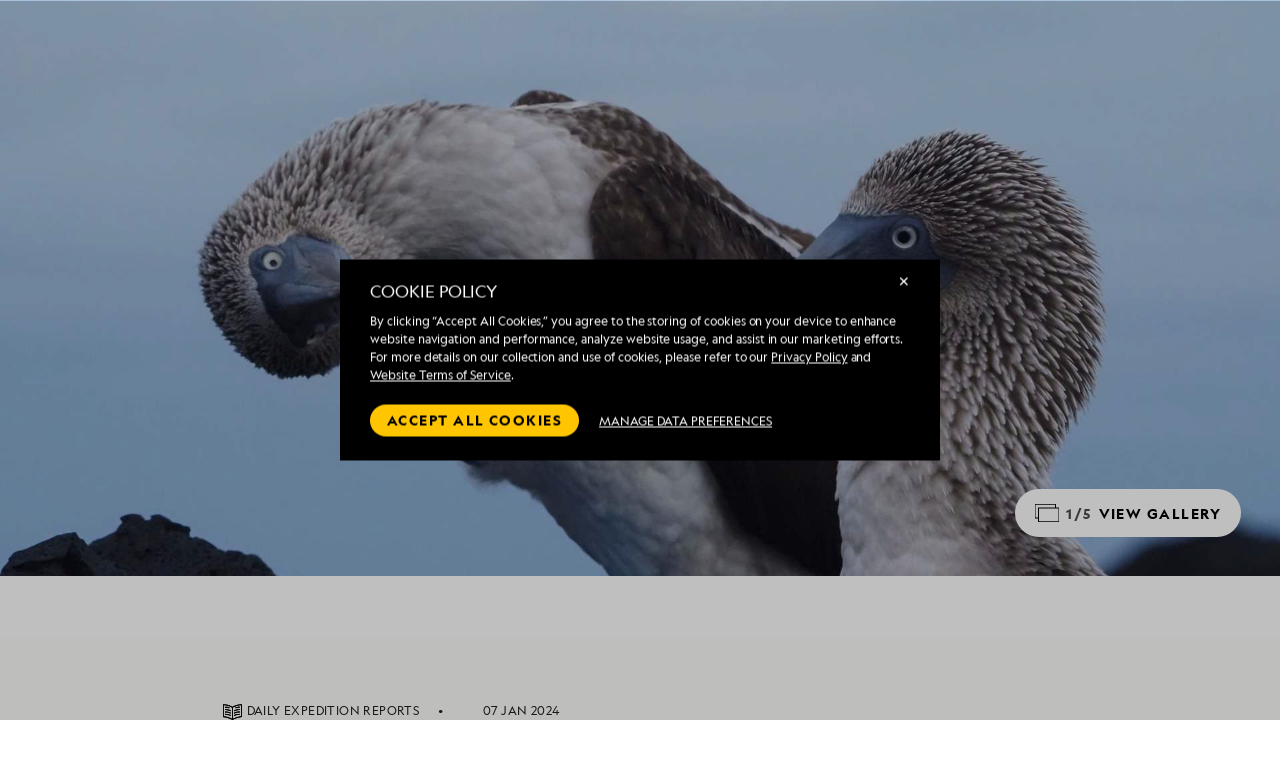

--- FILE ---
content_type: text/html; charset=utf-8
request_url: https://cdn1.expeditions.com/expedition-stories/daily-expedition-reports/floreana-island-IT-2024-01-07
body_size: 27832
content:
<!DOCTYPE html>
<html lang="en">
  <head>
	<script>
		window.PUBLIC_PATH = 'https://cdn1.expeditions.com/FrontEnd/dist/';
	</script>

    <meta name="viewport" content="width=device-width,initial-scale=1.0">
    
<!-- Optimizely start -->
    <script type="text/javascript">/*
 Copyright and licenses see https://www.dynatrace.com/company/trust-center/customers/reports/ */
(function(){function ab(){var ta;(ta=void 0===bb.dialogArguments&&navigator.cookieEnabled)||(document.cookie="__dTCookie=1;SameSite=Lax",ta=document.cookie.includes("__dTCookie"),ta=(document.cookie="__dTCookie=1; expires=Thu, 01-Jan-1970 00:00:01 GMT",ta));return ta}function Fa(){if(ab()){var ta=bb.dT_,Ga=null==ta?void 0:ta.platformPrefix,fb;if(fb=!ta||Ga){var Xa;fb=(null===(Xa=document.currentScript)||void 0===Xa?void 0:Xa.getAttribute("data-dtconfig"))||"domain=expeditions.com|reportUrl=/rb_bf80336gyg|app=ea635bd7e321e9f9|owasp=1|featureHash=A7NVfqrux|rdnt=1|uxrgce=1|cuc=toh49hcf|mel=100000|expw=1|dpvc=1|lastModification=1765207152449|postfix=toh49hcf|tp=500,50,0|srbbv=2|agentUri=/ruxitagentjs_A7NVfqrux_10327251022105625.js|auto=1|domain=expeditions.com|rid=RID_-2072188917|rpid=-501668705";
fb=(Xa=null==ta?void 0:ta.minAgentVersion)&&"10327251022105625"<`${Xa}`?(console.log("[CookiePrefix/initConfig] Min agent version detected, and javascript agent is older - the javascript agent will not be initialized!"),!1):Ga&&!fb.includes(`cuc=${Ga}`)?(console.log(`[CookiePrefix/initConfig] value of platformPrefix [${Ga}] does not match the "cuc" value in the current config - initConfig will not initialize!`),!1):!0}fb&&(ta={cfg:"domain=expeditions.com|reportUrl=/rb_bf80336gyg|app=ea635bd7e321e9f9|owasp=1|featureHash=A7NVfqrux|rdnt=1|uxrgce=1|cuc=toh49hcf|mel=100000|expw=1|dpvc=1|lastModification=1765207152449|postfix=toh49hcf|tp=500,50,0|srbbv=2|agentUri=/ruxitagentjs_A7NVfqrux_10327251022105625.js|auto=1|domain=expeditions.com|rid=RID_-2072188917|rpid=-501668705",
iCE:ab,platformCookieOffset:null==ta?void 0:ta.platformCookieOffset},Ga&&(ta.platformPrefix=Ga),bb.dT_=ta)}}function Ya(ta){return"function"==typeof ta}function hb(){let ta=window.performance;return ta&&Ba&&Va&&!!ta.timeOrigin&&Ya(ta.now)&&Ya(ta.getEntriesByType)&&Ya(ta.getEntriesByName)&&Ya(ta.setResourceTimingBufferSize)&&Ya(ta.clearResourceTimings)}this.dT_&&dT_.prm&&dT_.prm();var bb="undefined"!=typeof globalThis?globalThis:"undefined"!=typeof window?window:void 0,Va="function"==typeof PerformanceResourceTiming||
"object"==typeof PerformanceResourceTiming,Ba="function"==typeof PerformanceNavigationTiming||"object"==typeof PerformanceNavigationTiming;if((!("documentMode"in document)||Number.isNaN(document.documentMode))&&hb()){let ta=bb.dT_;!ta||!ta.cfg&&ta.platformPrefix?Fa():ta.gCP||(bb.console.log("Duplicate agent injection detected, turning off redundant initConfig."),ta.di=1)}})();
(function(){function ab(){let f=0;try{f=Math.round(Qa.performance.timeOrigin)}catch(p){}if(0>=f||Number.isNaN(f)||!Number.isFinite(f))de.push({severity:"Warning",type:"ptoi",text:`performance.timeOrigin is invalid, with a value of [${f}]. Falling back to performance.timing.navigationStart`}),f=Ne;return zd=f,Ue=Fa,zd}function Fa(){return zd}function Ya(){return Ue()}function hb(){let f=0;try{f=Math.round(Qa.performance.now())}catch(p){}return 0>=f||Number.isNaN(f)||!Number.isFinite(f)?Date.now()-
Ue():f}function bb(f,p){if(!p)return"";var y=f+"=";f=p.indexOf(y);if(0>f)return"";for(;0<=f;){if(0===f||" "===p.charAt(f-1)||";"===p.charAt(f-1))return y=f+y.length,f=p.indexOf(";",f),0<=f?p.substring(y,f):p.substring(y);f=p.indexOf(y,f+y.length)}return""}function Va(f){return bb(f,document.cookie)}function Ba(){}function ta(f,p=[]){var y;if(!f||"object"!=typeof f&&"function"!=typeof f)return!1;let L="number"!=typeof p?p:[],U=null,wa=[];switch("number"==typeof p?p:5){case 0:U="Array";break;case 1:U=
"Boolean";break;case 2:U="Number";break;case 3:U="String";break;case 4:U="Function";break;case 5:U="Object";break;case 6:U="Date";wa.push("getTime");break;case 7:U="Error";wa.push("name","message");break;case 8:U="Element";break;case 9:U="HTMLElement";break;case 10:U="HTMLImageElement";wa.push("complete");break;case 11:U="PerformanceEntry";break;case 13:U="PerformanceResourceTiming";break;case 14:U="PerformanceNavigationTiming";break;case 15:U="CSSRule";wa.push("cssText","parentStyleSheet");break;
case 16:U="CSSStyleSheet";wa.push("cssRules","insertRule");break;case 17:U="Request";wa.push("url");break;case 18:U="Response";wa.push("ok","status","statusText");break;case 19:U="Set";wa.push("add","entries","forEach");break;case 20:U="Map";wa.push("set","entries","forEach");break;case 21:U="Worker";wa.push("addEventListener","postMessage","terminate");break;case 22:U="XMLHttpRequest";wa.push("open","send","setRequestHeader");break;case 23:U="SVGScriptElement";wa.push("ownerSVGElement","type");break;
case 24:U="HTMLMetaElement";wa.push("httpEquiv","content","name");break;case 25:U="HTMLHeadElement";break;case 26:U="ArrayBuffer";break;case 27:U="ShadowRoot",wa.push("host","mode")}let {Pe:db,af:Lb}={Pe:U,af:wa};if(!db)return!1;p=Lb.length?Lb:L;if(!L.length)try{if(Qa[db]&&f instanceof Qa[db]||Object.prototype.toString.call(f)==="[object "+db+"]")return!0;if(f&&f.nodeType&&1===f.nodeType){let Ub=null===(y=f.ownerDocument.defaultView)||void 0===y?void 0:y[db];if("function"==typeof Ub&&f instanceof
Ub)return!0}}catch(Ub){}for(let Ub of p)if("string"!=typeof Ub&&"number"!=typeof Ub&&"symbol"!=typeof Ub||!(Ub in f))return!1;return!!p.length}function Ga(f,p,y,L){"undefined"==typeof L&&(L=Xa(p,!0));"boolean"==typeof L&&(L=Xa(p,L));f===Qa?we&&we(p,y,L):ee&&ta(f,21)?Ge.call(f,p,y,L):f.addEventListener&&(f===Qa.document||f===Qa.document.documentElement?gh.call(f,p,y,L):we.call(f,p,y,L));L=!1;for(let U=Ad.length;0<=--U;){let wa=Ad[U];if(wa.object===f&&wa.event===p&&wa.Y===y){L=!0;break}}L||Ad.push({object:f,
event:p,Y:y})}function fb(f,p,y,L){for(let U=Ad.length;0<=--U;){let wa=Ad[U];if(wa.object===f&&wa.event===p&&wa.Y===y){Ad.splice(U,1);break}}"undefined"==typeof L&&(L=Xa(p,!0));"boolean"==typeof L&&(L=Xa(p,L));f===Qa?Bf&&Bf(p,y,L):f.removeEventListener&&(f===Qa.document||f===Qa.document.documentElement?Qg.call(f,p,y,L):Bf.call(f,p,y,L))}function Xa(f,p){let y=!1;try{if(we&&Vh.includes(f)){let L=Object.defineProperty({},"passive",{get(){y=!0}});we("test",Ba,L)}}catch(L){}return y?{passive:!0,capture:p}:
p}function Ca(){let f=Ad;for(let p=f.length;0<=--p;){let y=f[p];fb(y.object,y.event,y.Y)}Ad=[]}function ja(f){return"function"==typeof f}function ya(f){if(f&&void 0!==f[qg])return f[qg];let p=ja(f)&&/{\s+\[native code]/.test(Function.prototype.toString.call(f));return f&&(f[qg]=p),p}function ua(f,p,...y){return void 0!==Function.prototype.bind&&ya(Function.prototype.bind)?Function.prototype.bind.call(f,p,...y):function(...L){return f.apply(p,(y||[]).concat(Array.prototype.slice.call(arguments)||[]))}}
function R(){if(Of){let f=new Of;if(Kd)for(let p of Rg)void 0!==Kd[p]&&(f[p]=ua(Kd[p],f));return f}return new Qa.XMLHttpRequest}function aa(){return zc()}function xa(f,p,...y){function L(){delete Rd[U];f.apply(this,arguments)}let U,wa=He;return"apply"in wa?(y.unshift(L,p),U=wa.apply(Qa,y)):U=wa(L,p),Rd[U]=!0,U}function N(f){delete Rd[f];let p=ke;"apply"in p?p.call(Qa,f):p(f)}function Y(f){xe.push(f)}function ka(f){let p=xe.length;for(;p--;)if(xe[p]===f){xe.splice(p,1);break}}function Sa(){return xe}
function O(f,p){return Gd(f,p)}function ea(f){Sd(f)}function fa(f,p){if(!Pf||!Qf)return"";f=new Pf([f],{type:p});return Qf(f)}function S(f,p){return mf?new mf(f,p):void 0}function C(f){"function"==typeof f&&rg.push(f)}function V(){return rg}function la(){return Ne}function M(f){function p(...y){if("number"!=typeof y[0]||!Rd[y[0]])try{return f.apply(this,y)}catch(L){return f(y[0])}}return p[Wh]=f,p}function oa(){return de}function sa(){Ue=ab;zc=()=>Math.round(Ue()+hb());(Number.isNaN(zc())||0>=zc()||
!Number.isFinite(zc()))&&(zc=()=>Date.now())}function Ta(){Ie&&(Qa.clearTimeout=ke,Qa.clearInterval=Sd,Ie=!1)}function nb(f){f=encodeURIComponent(f);let p=[];if(f)for(let y=0;y<f.length;y++){let L=f.charAt(y);p.push(Cf[L]||L)}return p.join("")}function cb(f){return f.includes("^")&&(f=f.split("^^").join("^"),f=f.split("^dq").join('"'),f=f.split("^rb").join(">"),f=f.split("^lb").join("<"),f=f.split("^p").join("|"),f=f.split("^e").join("="),f=f.split("^s").join(";"),f=f.split("^c").join(","),f=f.split("^bs").join("\\")),
f}function tb(){return le}function Eb(f){le=f}function Qb(f){let p=Oa("rid"),y=Oa("rpid");p&&(f.rid=p);y&&(f.rpid=y)}function Vb(f){if(f=f.xb){f=cb(f);try{le=new RegExp(f,"i")}catch(p){}}else le=void 0}function Zb(f){return"n"===f||"s"===f||"l"===f?`;SameSite=${Sg[f]}`:""}function ia(f,p,y){let L=1,U=0;do document.cookie=f+'=""'+(p?";domain="+p:"")+";path="+y.substring(0,L)+"; expires=Thu, 01 Jan 1970 00:00:01 GMT;",L=y.indexOf("/",L),U++;while(-1!==L&&5>U)}function za(f,p=document.cookie){return bb(f,
p)}function Ob(f){var p;return function(){if(p)return p;var y,L,U,wa,db=-1!==Rf?Rf:(null===(L=null===(y=Qa.dT_)||void 0===y?void 0:y.scv)||void 0===L?void 0:L.call(y,"postfix"))||(null===(wa=null===(U=Qa.dT_)||void 0===U?void 0:U.gCP)||void 0===wa?void 0:wa.call(U));y=(y=(Rf=db,db))?"".concat(f).concat(y):f;return p=y,y}}function Ac(){let f=(document.domain||location.hostname||"").split(".");return 1>=f.length?[]:f}function qb(f,p){p=`dTValidationCookieValue;path=/;domain=${f}${Zb(p)}`;return document.cookie=
`${nf()}=${p}`,za(nf())?(ia(nf(),f,"/"),!0):!1}function kc(){var f=Tg.dT_.scv("agentUri");if(!f)return"ruxitagentjs";f=f.substring(f.lastIndexOf("/")+1);return f.includes("_")?f.substring(0,f.indexOf("_")):f}function Bb(){return Qa.dT_}function Fb(f){ca("eao")?ye=f:Qa.console.log(`${Sf} App override configuration is not enabled! The provided app config callback method will not be invoked!`)}function fc(f){let p=navigator.userAgent;if(!p)return null;let y=p.indexOf("DTHybrid/1.0");return-1===y?null:
(f=p.substring(y).match(new RegExp(`(^|\\s)${f}=([^\\s]+)`)))?f[2]:null}function Q(){return navigator.userAgent.includes("Googlebot")||navigator.userAgent.includes("AdsBot-Google")}function X(f){let p=f,y=Math.pow(2,32);return function(){return p=(1664525*p+1013904223)%y,p/y}}function Ka(f,p){return Number.isNaN(f)||Number.isNaN(p)?Math.floor(33*td()):Math.floor(td()*(p-f+1))+f}function ba(f){if(Number.isNaN(f)||0>f)return"";var p=Qa.crypto;if(p&&!Q())p=p.getRandomValues(new Uint8Array(f));else{p=
[];for(var y=0;y<f;y++)p.push(Ka(0,32))}f=Array(f);for(y=0;y<p.length;y++){let L=Math.abs(p[y]%32);f.push(String.fromCharCode(L+(9>=L?48:55)))}return f.join("")}function $a(f=!0){Ve=f}function lb(){return Td}function Na(){let f=Qa.dT_;try{let U=Qa.parent;for(;U&&U!==Qa;){let wa=U.dT_;var p;if(p=!!(wa&&"ea"in wa)&&"10327251022105625"===wa.version){var y=f,L=wa;let db=!y.bcv("ac")||y.scv("app")===L.scv("app"),Lb=y.scv("postfix"),Ub=L.scv("postfix");p=db&&Lb===Ub}if(p)return wa.tdto();U=U!==U.parent?
U.parent:void 0}}catch(U){}return f}function dc(f,p="",y){var L=f.indexOf("h"),U=f.indexOf("v"),wa=f.indexOf("e");let db=f.substring(f.indexOf("$")+1,L);L=-1!==U?f.substring(L+1,U):f.substring(L+1);!p&&-1!==U&&(-1!==wa?p=f.substring(U+1,wa):p=f.substring(U+1));f=null;y||(U=Number.parseInt(db.split("_")[0]),wa=zc()%We,y=(wa<U&&(wa+=We),U+9E5>wa));return y&&(f={frameId:db,actionId:"-"===L?"-":Number.parseInt(L),visitId:""}),{visitId:p,Cd:f}}function Hb(f,p,y){var L=Ja("pcl");L=f.length-L;0<L&&f.splice(0,
L);L=Bd(za(Ed(),y));let U=[],wa=L?`${L}$`:"";for(db of f)"-"!==db.actionId&&U.push(`${wa}${db.frameId}h${db.actionId}`);f=U.join("p");var db=(f||(Ve&&(Bc(!0,"a",y),$a(!1)),f+=`${L}$${Td}h-`),f+=`v${p||ha(y)}`,f+="e0",f);vc(of(),db,void 0,ca("ssc"))}function Xb(f,p=document.cookie){var y=za(of(),p);p=[];if(y&&"-"!==y){var L=y.split("p");y="";for(let U of L)L=dc(U,y,f),y=L.visitId,L.Cd&&p.push(L.Cd);for(let U of p)U.visitId=y}return p}function wc(f,p){let y=document.cookie;p=Xb(p,y);let L=!1;for(let U of p)U.frameId===
Td&&(U.actionId=f,L=!0);L||p.push({frameId:Td,actionId:f,visitId:""});Hb(p,void 0,y)}function mc(){return Hd}function ib(f,p){try{Qa.localStorage.setItem(f,p)}catch(y){}}function w(f){try{Qa.localStorage.removeItem(f)}catch(p){}}function x(f){try{return Qa.localStorage.getItem(f)}catch(p){}return null}function r(f,p=document.cookie||""){return p.split(f+"=").length-1}function E(f,p){var y=r(f,p);if(1<y){p=Oa("domain")||Qa.location.hostname;let L=Qa.location.hostname,U=Qa.location.pathname,wa=0,db=
0;ud.add(f);do{let Lb=L.substring(wa);if(Lb!==p||"/"!==U){ia(f,Lb===p?"":Lb,U);let Ub=r(f);Ub<y&&(ud.add(Lb),y=Ub)}wa=L.indexOf(".",wa)+1;db++}while(0!==wa&&10>db&&1<y);Oa("domain")&&1<y&&ia(f,"",U)}}function T(){var f=document.cookie;E(of(),f);E(Ed(),f);E(od(),f);f=ud.size;0<f&&f!==Xe&&(Xe=f,de.push({severity:"Error",type:"dcn",text:`Duplicate cookie name${1!==f?"s":""} detected: ${Array.from(ud).join(",")}`}))}function P(){ud=new Set;T();Y(function(f,p,y,L){0===ud.size||p||(f.av(L,"dCN",Array.from(ud).join(",")),
ud.clear(),Xe=0)})}function ha(f){return na(f)||Bc(!0,"c",f)}function na(f){if(J(f)<=zc())return Bc(!0,"t",f);let p=yc(f);if(p){let y=hh.exec(p);f=y&&3===y.length&&32===y[1].length&&!Number.isNaN(Number.parseInt(y[2]))?(Sb(Cd(),p),p):Bc(!0,"i",f)}else f=Bc(!0,"c",f);return f}function Da(f,p){var y=zc();p=Gc(p).kc;f&&(p=y);$c(y+Ye+"|"+p);ad()}function pb(f){let p="t"+(zc()-J(f));Bc(!0,p,f)}function yc(f){var p,y;return null!==(y=null===(p=Xb(!0,f)[0])||void 0===p?void 0:p.visitId)&&void 0!==y?y:qc(Cd())}
function Hc(){let f=ba(Ld);try{f=f.replace(/\d/g,function(p){p=.1*Number.parseInt(p);return String.fromCharCode(Math.floor(25*p+65))})}catch(p){throw ta(p,7),p;}return f+="-0",f}function Cc(f,p){let y=Xb(!1,p);Hb(y,f,p);Sb(Cd(),f);Da(!0)}function dd(f,p,y){return Bc(f,p,y)}function Bc(f,p,y){f&&(Oe=!0);f=yc(y);y=Hc();Cc(y);if(yc(document.cookie))for(let L of Md)L(y,Oe,p,f);return y}function Ec(f){Md.push(f)}function Lc(f){f=Md.indexOf(f);-1!==f&&Md.splice(f)}function ad(f){pf&&N(pf);pf=xa(Xc,J(f)-
zc())}function Xc(){let f=document.cookie;return J(f)<=zc()?(sb(pb,[f]),!0):(I(ad),!1)}function $c(f){let p=ua(vc,null,od(),f,void 0,ca("ssc"));p();let y=za(od());""!==y&&f!==y&&(T(),p(),f===za(od())||sg||(de.push({severity:"Error",type:"dcn",text:"Could not sanitize cookies"}),sg=!0));Sb(od(),f)}function id(f,p){p=za(f,p);return p||(p=qc(f)||""),p}function jd(){var f=na()||"";Sb(Cd(),f);f=id(od());$c(f);w(Cd());w(od())}function Gc(f){let p={Zc:0,kc:0};if(f=id(od(),f))try{let y=f.split("|");2===y.length&&
(p.Zc=Number.parseInt(y[0]),p.kc=Number.parseInt(y[1]))}catch(y){}return p}function J(f){f=Gc(f);return Math.min(f.Zc,f.kc+Df)}function W(f){Ye=f}function D(){let f=Oe;return Oe=!1,f}function ra(){Xc()||Da(!1)}function Ia(){if(ca("nsfnv")){var f=za(Ed());if(!f.includes(`${Ze}-`)){let p=Ea(f).serverId;f=f.replace(`${Ze}${p}`,`${Ze}${`${-1*Ka(2,me)}`.replace("-","-2D")}`);pd(f)}}}function Pa(){I(function(){if(!ed()){let f=-1*Ka(2,me),p=ba(Ld);pd(`v_4${Ze}${`${f}`.replace("-","-2D")}_sn_${p}`)}},!0);
Ec(Ia)}function Ea(f){var p;let y={},L={sessionId:"",serverId:"",overloadState:0,appState:y};var U=f.split($e);if(2<U.length&&0===U.length%2){f=+U[1];if(Number.isNaN(f)||3>f)return L;f={};for(var wa=2;wa<U.length;wa++){let db=U[wa];db.startsWith(Tf)?y[db.substring(6).toLowerCase()]=+U[wa+1]:f[db]=U[wa+1];wa++}f.sn?(U=f.sn,L.sessionId=U.length===Ld||12>=U.length?U:""):L.sessionId="hybrid";if(f.srv){a:{U=f.srv.replace("-2D","-");if(!Number.isNaN(+U)&&(wa=Number.parseInt(U),wa>=-me&&wa<=me))break a;
U=""}L.serverId=U}U=+f.ol;1===U&&ob(pc());0<=U&&2>=U&&(L.overloadState=U);f=+f.prv;Number.isNaN(f)||(L.privacyState=1>f||4<f?1:f);f=null===(p=Oa("app"))||void 0===p?void 0:p.toLowerCase();p=y[f];!Number.isNaN(p)&&0===p&&ob(pc())}return L}function ob(f){let p=Bb();f||(p.disabled=!0,p.overloadPrevention=!0)}function Ua(){if(yb()||Qa.dynatraceMobile){let f=Va("dtAdkSettings")||fc("dtAdkSettings")||"";return Ea(f).privacyState||null}return null}function yb(){var f,p;let y=Qa.MobileAgent;if(y)return y;
let L=null===(p=null===(f=Qa.webkit)||void 0===f?void 0:f.messageHandlers)||void 0===p?void 0:p.MobileAgent;if(L)return{incrementActionCount:()=>L.postMessage({api:"incrementActionCount"})}}function sb(f,p){return!Wb()||Bb().overloadPrevention&&!pc()?null:f.apply(this,p)}function Wb(){let f=Ua();return 2===f||1===f?!1:!ca("coo")||ca("cooO")||pc()}function Yb(f,p){try{Qa.sessionStorage.setItem(f,p)}catch(y){}}function Sb(f,p){sb(Yb,[f,p])}function qc(f){try{return Qa.sessionStorage.getItem(f)}catch(p){}return null}
function Ic(f){try{Qa.sessionStorage.removeItem(f)}catch(p){}}function tc(f){document.cookie=f+'="";path=/'+(Oa("domain")?";domain="+Oa("domain"):"")+"; expires=Thu, 01 Jan 1970 00:00:01 GMT;"}function Dc(f,p,y,L){p||0===p?(p=(p+"").replace(/[\n\r;]/g,"_"),f=f+"="+p+";path=/"+(Oa("domain")?";domain="+Oa("domain"):""),y&&(f+=";expires="+y.toUTCString()),f+=Zb(Oa("cssm")),L&&"https:"===location.protocol&&(f+=";Secure"),document.cookie=f):tc(f)}function vc(f,p,y,L){sb(Dc,[f,p,y,L])}function Dd(f){return!!f.includes("v_4")}
function md(f){f=za(Ed(),f);f||(f=(f=qc(Ed()))&&Dd(f)?(pd(f),f):"");return Dd(f)?f:""}function pd(f){vc(Ed(),f,void 0,ca("ssc"))}function vd(f){return(f=f||md())?Ea(f):{sessionId:"",serverId:"",overloadState:0,appState:{}}}function Bd(f){return vd(f).serverId}function ed(f){return vd(f).sessionId}function pc(){return navigator.userAgent.includes(Nd)}function ze(f){let p={};f=f.split("|");for(let y of f)f=y.split("="),2===f.length&&(p[f[0]]=decodeURIComponent(f[1].replace(/\+/g," ")));return p}function A(){let f=
kc();return(f.indexOf("dbg")===f.length-3?f.substring(0,f.length-3):f)+"_"+Oa("app")+"_Store"}function B(f,p={},y){f=f.split("|");for(var L of f){f=L;let U=L.indexOf("="),wa;-1===U?(wa=f,p[wa]="1"):(f=L.substring(0,U),wa=f,p[wa]=L.substring(U+1,L.length))}!y&&(y=p.spc)&&(L=document.createElement("textarea"),L.innerHTML=y,p.spc=L.value);return p}function F(f){var p;return null!==(p=ic[f])&&void 0!==p?p:Ud[f]}function ca(f){f=F(f);return"false"===f||"0"===f?!1:!!f}function Ja(f){var p=F(f);p=Number.parseInt(p);
return Number.isNaN(p)&&(p=Ud[f]),p}function Oa(f){if("app"===f){a:{try{if(ye){var p=ye();if(p&&"string"==typeof p&&qf.test(p)){var y=p;break a}Qa.console.log(`${Sf} Registered app config callback method did not return a string in the correct app id format ${qf} The default app ID will be used instead! Got value: ${p}`)}}catch(L){Qa.console.log(`${Sf} Failed to execute the registered app config callback method! The default app ID will be used instead!`,L)}y=void 0}if(y)return y}return(F(f)||"")+""}
function jb(f,p){ic[f]=p+""}function xb(f){return ic=f,ic}function Cb(f){let p=ic[f];p&&(ic[f]=p.includes("#"+f.toUpperCase())?"":p)}function Ib(f){var p=f.agentUri;null!=p&&p.includes("_")&&(p=/([A-Za-z]*)\d{0,4}_(\w*)_\d+/g.exec(p))&&p.length&&2<p.length&&(f.featureHash=p[2])}function $b(f){var p=Bb().platformCookieOffset;if("number"==typeof p){a:{var y=Oa("cssm");var L=Ac();if(L.length)for(p=L.slice(p);p.length;){if(qb(p.join("."),y)){y=p.join(".");break a}p.shift()}y=""}y&&(f.domain=y)}else if(y=
f.domain||"",p=(p=location.hostname)&&y?p===y||p.includes("."+y,p.length-("."+y).length):!0,!y||!p){f.domainOverride||(f.domainOriginal=f.domain||"",f.domainOverride=`${location.hostname},${y}`,delete f.domain);a:{L=Oa("cssm");let wa=Ac().reverse();if(wa.length){var U=wa[0];for(let db=1;db<=wa.length;db++){if(qb(U,L)){L=U;break a}let Lb=wa[db];Lb&&(U=`${Lb}.${U}`)}}L=""}L&&(f.domain=L);p||de.push({type:"dpi",severity:"Warning",text:`Configured domain "${y}" is invalid for current location "${location.hostname}". Agent will use "${f.domain}" instead.`})}}
function m(f,p){$b(f);let y=ic.pVO;(y&&(f.pVO=y),p)||(f.bp=(f.bp||Ud.bp)+"")}function t(f,p){if(null==f||!f.attributes)return p;let y=p;var L=f.attributes.getNamedItem("data-dtconfig");if(!L)return y;f=f.src;L=L.value;let U={};ic.legacy="1";var wa=/([A-Za-z]*)_(\w*)_(\d+)/g;let db=null;wa=(f&&(db=wa.exec(f),null!=db&&db.length&&(U.agentUri=f,U.featureHash=db[2],U.agentLocation=f.substring(0,f.indexOf(db[1])-1),U.buildNumber=db[3])),L&&B(L,U,!0),$b(U),U);if(!p)y=wa;else if(!wa.syntheticConfig)return wa;
return y}function u(){return ic}function G(f){return Ud[f]===F(f)}function I(f,p=!1){Wb()?f():p?tg.push(f):ug.push(f)}function ma(){if(!ca("coo")||Wb())return!1;for(let f of ug)xa(f,0);ug=[];jb("cooO",!0);for(let f of tg)f();return tg.length=0,!0}function pa(){if(!ca("coo")||!Wb())return!1;jb("cooO",!1);tc(Ed());tc(of());tc(vg());tc("dtAdk");tc(Yc());tc(od());try{Ic(Cd()),Ic(od()),w(Cd()),w(od()),Ic(Yc()),Ic(Ed()),w(A()),w("dtAdk")}catch(f){}return!0}function Ma(){var f=za(Yc());if(!f||45!==(null==
f?void 0:f.length))if(f=x(Yc())||qc(Yc()),45!==(null==f?void 0:f.length)){ih=!0;let p=zc()+"";f=(p+=ba(45-p.length),p)}return Wa(f),f}function Wa(f){let p;if(ca("dpvc")||ca("pVO"))Sb(Yc(),f);else{p=new Date;var y=p.getMonth()+Math.min(24,Math.max(1,Ja("rvcl")));p.setMonth(y);y=Yc();sb(ib,[y,f])}vc(Yc(),f,p,ca("ssc"))}function gb(){return ih}function rb(f){let p=za(Yc());tc(Yc());Ic(Yc());w(Yc());jb("pVO",!0);Wa(p);f&&sb(ib,["dt-pVO","1"]);jd()}function zb(){w("dt-pVO");ca("pVO")&&(jb("pVO",!1),Ma());
Ic(Yc());jd()}function hc(f,p,y,L,U,wa){let db=document.createElement("script");db.setAttribute("src",f);p&&db.setAttribute("defer","defer");y&&(db.onload=y);L&&(db.onerror=L);U&&db.setAttribute("id",U);if(f=wa){var Lb;f=null!=(null===(Lb=document.currentScript)||void 0===Lb?void 0:Lb.attributes.getNamedItem("integrity"))}f&&db.setAttribute("integrity",wa);db.setAttribute("crossorigin","anonymous");wa=document.getElementsByTagName("script")[0];wa.parentElement.insertBefore(db,wa)}function nc(f){return Uf+
"/"+Pe+"_"+f+"_"+(Ja("buildNumber")||Bb().version)+".js"}function Mc(){}function Oc(f,p){return function(){f.apply(p,arguments)}}function Mb(f){if(!(this instanceof Mb))throw new TypeError("Promises must be constructed via new");if("function"!=typeof f)throw new TypeError("not a function");this.oa=0;this.Ob=!1;this.qa=void 0;this.Da=[];jh(f,this)}function kd(f,p){for(;3===f.oa;)f=f.qa;0===f.oa?f.Da.push(p):(f.Ob=!0,Mb.qb(function(){var y=1===f.oa?p.Gb:p.Hb;if(null===y)(1===f.oa?Vd:Ae)(p.promise,f.qa);
else{try{var L=y(f.qa)}catch(U){Ae(p.promise,U);return}Vd(p.promise,L)}}))}function Vd(f,p){try{if(p===f)throw new TypeError("A promise cannot be resolved with itself.");if(p&&("object"==typeof p||"function"==typeof p)){var y=p.then;if(p instanceof Mb){f.oa=3;f.qa=p;wg(f);return}if("function"==typeof y){jh(Oc(y,p),f);return}}f.oa=1;f.qa=p;wg(f)}catch(L){Ae(f,L)}}function Ae(f,p){f.oa=2;f.qa=p;wg(f)}function wg(f){2===f.oa&&0===f.Da.length&&Mb.qb(function(){f.Ob||Mb.Ub(f.qa)});for(var p=0,y=f.Da.length;p<
y;p++)kd(f,f.Da[p]);f.Da=null}function Xh(f,p,y){this.Gb="function"==typeof f?f:null;this.Hb="function"==typeof p?p:null;this.promise=y}function jh(f,p){var y=!1;try{f(function(L){y||(y=!0,Vd(p,L))},function(L){y||(y=!0,Ae(p,L))})}catch(L){y||(y=!0,Ae(p,L))}}function xg(){return yg.qb=function(f){if("string"==typeof f)throw Error("Promise polyfill called _immediateFn with string");f()},yg.Ub=()=>{},yg}function Ef(){var f;(f=void 0===Qa.dialogArguments&&navigator.cookieEnabled)||(document.cookie="__dTCookie=1;SameSite=Lax",
f=document.cookie.includes("__dTCookie"),f=(document.cookie="__dTCookie=1; expires=Thu, 01-Jan-1970 00:00:01 GMT",f));return f}function zg(){var f,p;try{null===(p=null===(f=yb())||void 0===f?void 0:f.incrementActionCount)||void 0===p||p.call(f)}catch(y){}}function Vf(){let f=Qa.dT_;Qa.dT_={di:0,version:"10327251022105625",cfg:f?f.cfg:"",iCE:f?Ef:function(){return navigator.cookieEnabled},ica:1,disabled:!1,disabledReason:"",overloadPrevention:!1,gAST:la,ww:S,stu:fa,nw:aa,st:xa,si:O,aBPSL:Y,rBPSL:ka,
gBPSL:Sa,aBPSCC:C,gBPSCC:V,buildType:"dynatrace",gSSV:qc,sSSV:Sb,rSSV:Ic,rvl:w,iVSC:Dd,p3SC:Ea,dC:tc,sC:vc,esc:nb,gSId:Bd,gDtc:ed,gSC:md,sSC:pd,gC:Va,cRN:Ka,cRS:ba,cfgO:u,pCfg:ze,pCSAA:B,cFHFAU:Ib,sCD:m,bcv:ca,ncv:Ja,scv:Oa,stcv:jb,rplC:xb,cLSCK:A,gFId:lb,gBAU:nc,iS:hc,eWE:I,oEIEWA:sb,eA:ma,dA:pa,iNV:gb,gVID:Ma,dPV:rb,ePV:zb,sVIdUP:$a,sVTT:W,sVID:Cc,rVID:na,gVI:ha,gNVIdN:dd,gARnVF:D,cAUV:ra,uVT:Da,aNVL:Ec,rNVL:Lc,gPC:Xb,cPC:wc,sPC:Hb,clB:Ta,ct:N,aRI:Qb,iXB:Vb,gXBR:tb,sXBR:Eb,de:cb,iEC:zg,rnw:hb,gto:Ya,
ael:Ga,rel:fb,sup:Xa,cuel:Ca,iAEPOO:Wb,iSM:pc,gxwp:R,iIO:ta,prm:xg,cI:ea,gidi:oa,iDCV:G,gCF:za,gPSMB:Ua,lvl:x,gCP:null!=f&&f.platformPrefix?function(){return f.platformPrefix||""}:void 0,platformCookieOffset:null==f?void 0:f.platformCookieOffset,tdto:Na,gFLAI:mc,rACC:Fb,gAN:kc,gAFUA:fc}}function Yh(){xg();var f;Of=Qa.XMLHttpRequest;var p=null===(f=Qa.XMLHttpRequest)||void 0===f?void 0:f.prototype;if(p){Kd={};for(let L of Rg)void 0!==p[L]&&(Kd[L]=p[L])}we=Qa.addEventListener;Bf=Qa.removeEventListener;
gh=Qa.document.addEventListener;Qg=Qa.document.removeEventListener;He=Qa.setTimeout;Gd=Qa.setInterval;Ie||(ke=Qa.clearTimeout,Sd=Qa.clearInterval);f=Ef?Ef():navigator.cookieEnabled;var y;p=za("dtAdkSettings")||(null===(y=ne)||void 0===y?void 0:y.getItem("dtAdkSettings"))||fc("dtAdkSettings")||"";y=1===(Ea(p).overloadState||null);if(f){if(y)return!1}else return!1;return!0}function af(...f){Qa.console.log.apply(Qa.console,f)}this.dT_&&dT_.prm&&dT_.prm();var Tg="undefined"!=typeof window?window:self,
Qa="undefined"!=typeof globalThis?globalThis:"undefined"!=typeof window?window:void 0,ke,Sd,He,Gd,zd,Ue,Wh=Symbol.for("dt_2");Symbol.for("dt_3");var we,Bf,gh,Qg,ee=Qa.Worker,Ge=ee&&ee.prototype.addEventListener,Ad=[],Vh=["touchstart","touchend","scroll"],qg=Symbol.for("dt2-isNativeFunction"),Of,Rg="abort getAllResponseHeaders getResponseHeader open overrideMimeType send setRequestHeader".split(" "),Kd,mf=Qa.Worker,Pf=Qa.Blob,Qf=Qa.URL&&Qa.URL.createObjectURL,Ie=!1,xe,rg=[],de=[],Ne,ne,Rd={},zc,Cf=
{"!":"%21","~":"%7E","*":"%2A","(":"%28",")":"%29","'":"%27",hg:"%24",";":"%3B",",":"%2C"},le,Sg={l:"Lax",s:"Strict",n:"None"},Rf=-1,of=Ob("dtPC"),Ed=Ob("dtCookie"),od=Ob("rxvt"),Yc=Ob("rxVisitor"),nf=Ob("dTValidationCookie"),vg=Ob("dtSa"),Ud,Sf="[Dynatrace RUM JavaScript]",qf=/^[\da-f]{12,16}$/,ye,td,Be,Ve=!1,Td,We=6E8,Hd,Ld=32,Cd=Ob("rxvisitid"),ud,Xe=0,hh=/([A-Z]+)-(\d+)/,Md=[],Ye,Df,Oe=!1,pf,sg=!1,$e="_",me=32768,Ze=`${$e}srv${$e}`,Tf="app-3A",Nd="RuxitSynthetic",Zh=/c(\w+)=([^ ]+(?: (?!c?\w+=)[^ ()c]+)*)/g,
ic={},ug=[],tg=[],ih=!1,Wf,Uf,Pe,$h=setTimeout;Mb.prototype.catch=function(f){return this.then(null,f)};Mb.prototype.then=function(f,p){var y=new this.constructor(Mc);return kd(this,new Xh(f,p,y)),y};Mb.prototype.finally=function(f){var p=this.constructor;return this.then(function(y){return p.resolve(f()).then(function(){return y})},function(y){return p.resolve(f()).then(function(){return p.reject(y)})})};Mb.all=function(f){return new Mb(function(p,y){function L(Lb,Ub){try{if(Ub&&("object"==typeof Ub||
"function"==typeof Ub)){var ld=Ub.then;if("function"==typeof ld){ld.call(Ub,function(Od){L(Lb,Od)},y);return}}U[Lb]=Ub;0===--wa&&p(U)}catch(Od){y(Od)}}if(!f||"undefined"==typeof f.length)return y(new TypeError("Promise.all accepts an array"));var U=Array.prototype.slice.call(f);if(0===U.length)return p([]);for(var wa=U.length,db=0;db<U.length;db++)L(db,U[db])})};Mb.allSettled=function(f){return new this(function(p,y){function L(db,Lb){if(Lb&&("object"==typeof Lb||"function"==typeof Lb)){var Ub=Lb.then;
if("function"==typeof Ub){Ub.call(Lb,function(ld){L(db,ld)},function(ld){U[db]={status:"rejected",reason:ld};0===--wa&&p(U)});return}}U[db]={status:"fulfilled",value:Lb};0===--wa&&p(U)}if(!f||"undefined"==typeof f.length)return y(new TypeError(typeof f+" "+f+" is not iterable(cannot read property Symbol(Symbol.iterator))"));var U=Array.prototype.slice.call(f);if(0===U.length)return p([]);var wa=U.length;for(y=0;y<U.length;y++)L(y,U[y])})};Mb.resolve=function(f){return f&&"object"==typeof f&&f.constructor===
Mb?f:new Mb(function(p){p(f)})};Mb.reject=function(f){return new Mb(function(p,y){y(f)})};Mb.race=function(f){return new Mb(function(p,y){if(!f||"undefined"==typeof f.length)return y(new TypeError("Promise.race accepts an array"));for(var L=0,U=f.length;L<U;L++)Mb.resolve(f[L]).then(p,y)})};Mb.qb="function"==typeof setImmediate&&function(f){setImmediate(f)}||function(f){$h(f,0)};Mb.Ub=function(f){"undefined"!=typeof console&&console&&console.warn("Possible Unhandled Promise Rejection:",f)};var yg=
Mb,Ug="function"==typeof PerformanceResourceTiming||"object"==typeof PerformanceResourceTiming,Ff="function"==typeof PerformanceNavigationTiming||"object"==typeof PerformanceNavigationTiming;(function(){var f,p,y,L;if(L=!("documentMode"in document&&!Number.isNaN(document.documentMode)))L=(L=window.performance)&&Ff&&Ug&&!!L.timeOrigin&&ja(L.now)&&ja(L.getEntriesByType)&&ja(L.getEntriesByName)&&ja(L.setResourceTimingBufferSize)&&ja(L.clearResourceTimings);if(L)if(L=!(null!==(f=navigator.userAgent)&&
void 0!==f&&f.includes("RuxitSynthetic")),!Qa.dT_||!Qa.dT_.cfg||"string"!=typeof Qa.dT_.cfg||"initialized"in Qa.dT_&&Qa.dT_.initialized)null!==(p=Qa.dT_)&&void 0!==p&&p.gCP?af("[CookiePrefix/initCode] initCode with cookie prefix already initialized, not initializing initCode!"):af("InitConfig not found or agent already initialized! This is an injection issue."),Qa.dT_&&(Qa.dT_.di=3);else if(L)try{Vf();Ud={ade:"",aew:!0,apn:"",agentLocation:"",agentUri:"",app:"",ac:!0,async:!1,ase:!1,auto:!1,bp:3,
bs:!1,buildNumber:0,csprv:!0,cepl:16E3,cls:!0,ccNcss:!1,coo:!1,cooO:!1,cssm:"0",cwtDomains:"",cwtUrl:"w2dax4xgw3",cwt:"",cors:!1,cuc:"",cce:!1,cux:!1,postfix:"",dataDtConfig:"",debugName:"",dvl:500,dASXH:!1,disableCookieManager:!1,dKAH:!1,disableLogging:!1,dmo:!1,doel:!1,dpch:!1,dpvc:!1,disableXhrFailures:!1,domain:"",domainOverride:"",domainOriginal:"",doNotDetect:"",ds:!0,dsndb:!1,dsa:!1,dsss:!1,dssv:!0,earxa:!0,eao:!1,exp:!1,eni:!0,etc:!0,expw:!1,instr:"",evl:"",fa:!1,fvdi:!1,featureHash:"",hvt:216E5,
imm:!1,ign:"",iub:"",iqvn:!1,initializedModules:"",lastModification:0,lupr:!0,lab:!1,legacy:!1,lt:!0,mb:"",md:"",mdp:"",mdl:"",mcepsl:100,mdn:5E3,mhl:4E3,mpl:1024,mmds:2E4,msl:3E4,bismepl:2E3,mel:200,mepp:10,moa:30,mrt:3,ntd:!1,nsfnv:!1,ncw:!1,oat:180,ote:!1,owasp:!1,pcl:20,pt:!0,perfbv:1,prfSmpl:0,pVO:!1,peti:!1,raxeh:!0,rdnt:0,nosr:!0,reportUrl:"dynaTraceMonitor",rid:"",ridPath:"",rpid:"",rcdec:12096E5,rtl:0,rtp:2,rtt:1E3,rtu:200,rvcl:24,sl:100,ssc:!1,svNB:!1,srad:!0,srbbv:1,srbw:!0,srcst:!1,srdinitrec:!0,
srmr:100,srms:"1,1,,,",srsr:1E5,srtbv:3,srtd:1,srtr:500,srvr:"",srvi:0,srwo:!1,srre:"",srxcss:!0,srxicss:!0,srficros:!0,srmrc:!1,srsdom:!0,srfirrbv:!0,srcss:!0,srmcrl:1,srmcrv:10,st:3E3,spc:"",syntheticConfig:!1,tal:0,tt:100,tvc:3E3,uxdce:!1,uxdcw:1500,uxrgce:!0,uxrgcm:"100,25,300,3;100,25,300,3",uam:!1,uana:"data-dtname,data-dtName",uanpi:0,pui:!1,usrvd:!0,vrt:!1,vcfi:!0,vcsb:!1,vcit:1E3,vct:50,vcx:50,vscl:0,vncm:1,vrei:"",xb:"",chw:"",xt:0,xhb:""};if(!Yh())throw Error("Error during initCode initialization");
try{ne=Qa.localStorage}catch(wd){}de=[];sa();Ne=zc();xe=[];Rd={};Ie||(Qa.clearTimeout=M(ke),Qa.clearInterval=M(Sd),Ie=!0);let qd=Math.random(),Fd=Math.random();Be=0!==qd&&0!==Fd&&qd!==Fd;if(Q()){var U=performance.getEntriesByType("navigation")[0];if(U){f=0;for(var wa in U){let wd=+U[wa];!Number.isNaN(wd)&&Number.isFinite(wd)&&(f+=Math.abs(wd))}var db=Math.floor(1E4*f)}else db=zc();td=X(db)}else Be?td=Math.random:td=X(zc());Td=Ne%We+"_"+Number.parseInt(Ka(0,1E3)+"");a:{let wd=Bb().cfg;ic={reportUrl:"dynaTraceMonitor",
initializedModules:"",dataDtConfig:"string"==typeof wd?wd:""};Bb().cfg=ic;let fd=ic.dataDtConfig;fd&&!fd.includes("#CONFIGSTRING")&&(B(fd,ic),Cb("domain"),Cb("auto"),Cb("app"),Ib(ic));let gd=(ic.dataDtConfig||"").includes("#CONFIGSTRING")?null:ic;if(gd=t(document.currentScript,gd),gd)for(let hd in gd)if(Object.prototype.hasOwnProperty.call(gd,hd)){U=hd;db=ic;wa=U;var Lb=gd[U];"undefined"!=typeof Lb&&(db[wa]=Lb)}let fe=A();try{let hd=(Lb=ne)&&Lb.getItem(fe);if(hd){let bf=ze(hd),oe=B(bf.config||""),
rf=ic.lastModification||"0",Ag=Number.parseInt((oe.lastModification||bf.lastModification||"0").substring(0,13)),Ki="string"==typeof rf?Number.parseInt(rf.substring(0,13)):rf;if(!(rf&&Ag<Ki)&&(oe.agentUri=oe.agentUri||Oa("agentUri"),oe.featureHash=bf.featureHash||Oa("featureHash"),oe.agentUri&&Ib(oe),m(oe,!0),Vb(oe),Qb(oe),Ag>(+ic.lastModification||0))){let oj=ca("auto"),pj=ca("legacy");ic=xb(oe);ic.auto=oj?"1":"0";ic.legacy=pj?"1":"0"}}}catch(hd){}m(ic);try{let hd=ic.ign;if(hd&&(new RegExp(hd)).test(Qa.location.href)){var Ub=
(delete Qa.dT_,!1);break a}}catch(hd){}if(pc()){{var ld=navigator.userAgent;let bf=ld.lastIndexOf(Nd);if(-1===bf)var Od={};else{var Qe=ld.substring(bf).matchAll(Zh);if(Qe){ld={};for(var Gf of Qe){let [,oe,rf]=Gf;ld[oe]=rf}Od=ld}else Od={}}}Gf=Od;let hd;for(hd in Gf)if(Object.prototype.hasOwnProperty.call(Gf,hd)&&Gf[hd]){Od=ic;Qe=hd;var pe=Gf[hd];"undefined"!=typeof pe&&(Od[Qe]=pe)}xb(ic)}var Pd=Oa("cuc"),Wd,cf;let Xd=null===(cf=null===(Wd=Qa.dT_)||void 0===Wd?void 0:Wd.gCP)||void 0===cf?void 0:cf.call(Wd);
if(Pd&&Xd&&Pd!==Xd)throw Error("platformPrefix and cuc do not match!");Ub=!0}if(!Ub)throw Error("Error during config initialization");P();Wf=Bb().disabled;var Jc;if(!(Jc=Oa("agentLocation")))a:{let wd=Oa("agentUri");if(wd||document.currentScript){let gd=wd||document.currentScript.src;if(gd){let fe=gd.includes("_complete")?2:1,Xd=gd.lastIndexOf("/");for(Ub=0;Ub<fe&&-1!==Xd;Ub++)gd=gd.substring(0,Xd),Xd=gd.lastIndexOf("/");Jc=gd;break a}}let fd=location.pathname;Jc=fd.substring(0,fd.lastIndexOf("/"))}Uf=
Jc;if(Pe=kc(),"true"===za("dtUseDebugAgent")&&!Pe.includes("dbg")&&(Pe=Oa("debugName")||Pe+"dbg"),!ca("auto")&&!ca("legacy")&&!Wf){let wd=Oa("agentUri")||nc(Oa("featureHash"));ca("async")||"complete"===document.readyState?hc(wd,ca("async"),void 0,void 0,"dtjsagent"):(document.write(`<script id="${"dtjsagentdw"}" type="text/javascript" src="${wd}" crossorigin="anonymous"><\/script>`),document.getElementById("dtjsagentdw")||hc(wd,ca("async"),void 0,void 0,"dtjsagent"))}za(Ed())&&jb("cooO",!0);Pa();
jb("pVO",!!x("dt-pVO"));I(Ma);Ye=18E5;Df=Ja("hvt")||216E5;let df=Na();Hd=void 0;df&&"ea"in df&&(Hd=df.gITAID());sb(wc,[Hd||1])}catch(qd){"platformPrefix and cuc do not match!"===qd.message?(Jc=Qa.dT_,Qa.dT_={minAgentVersion:Jc.minAgentVersion,platformPrefix:(null===(y=Jc.gCP)||void 0===y?void 0:y.call(Jc))||Jc.platformPrefix,platformCookieOffset:Jc.platformCookieOffset},af("[CookiePrefix/initCode] cuc and platformPrefix do not match, disabling agent!")):(delete Qa.dT_,af("JsAgent initCode initialization failed!",
qd))}})()})();
</script><script type="text/javascript" src="/ruxitagentjs_A7NVfqrux_10327251022105625.js" defer="defer"></script><script  type="text/plain" class="optanon-category-C0003"  src="https://cdn.optimizely.com/js/20733300187.js"></script>
<!-- Optimizely end --> <link rel="dns-prefetch" href="https://edge.approachguides.com/" />
<link rel="stylesheet" href="https://edge.approachguides.com/sites/www.expeditions.com/copilot.css">
<script src="https://edge.approachguides.com/sites/www.expeditions.com/copilot.js" async></script>
<script src="https://edge.approachguides.com/copilot/script.js" async></script>    <!-- SEGMENT start -->
    <script>
    !function () {
        var analytics = window.analytics = window.analytics || []; if (!analytics.initialize) if (analytics.invoked) window.console && console.error && console.error("Segment snippet included twice."); else {
            analytics.invoked = !0; analytics.methods = ["trackSubmit", "trackClick", "trackLink", "trackForm", "pageview", "identify", "reset", "group", "track", "ready", "alias", "debug", "page", "once", "off", "on", "addSourceMiddleware", "addIntegrationMiddleware", "setAnonymousId", "addDestinationMiddleware"]; analytics.factory = function (e) { return function () { var t = Array.prototype.slice.call(arguments); t.unshift(e); analytics.push(t); return analytics } }; for (var e = 0; e < analytics.methods.length; e++) { var key = analytics.methods[e]; analytics[key] = analytics.factory(key) } analytics.load = function (key, e) { var t = document.createElement("script"); t.type = "text/javascript"; t.async = !0; t.src = "https://cdn.segment.com/analytics.js/v1/" + key + "/analytics.min.js"; var n = document.getElementsByTagName("script")[0]; n.parentNode.insertBefore(t, n); analytics._loadOptions = e }; analytics._writeKey = 'ZDCQEz3o0EzrLkgHRcERWmLx1HQh61og'; analytics.SNIPPET_VERSION = "4.13.2";
        }
    }();
    </script>
    <!-- SEGMENT end -->

<meta charset="utf-8" />
<link rel="stylesheet" href="https://use.typekit.net/zyz3hka.css">
<link rel="icon" type="image/png" href="/Images/favicon-nglex-big.png" />

<meta name="p:domain_verify" content="6d350f5953e4299f7052cae9d7bc818a" />

    <meta name="description" content="We had a lovely day on Floreana Island. We participated in a historic tradition at Post Office Bay, picking up some postcards to deliver and leaving o" />
    <meta property="og:description" content="We had a lovely day on Floreana Island. We participated in a historic tradition at Post Office Bay, picking up some postcards to deliver and leaving o" />

    <meta name="internal:PageType" content="DerLandingPage" />
<meta name="viewport" content="width=device-width,initial-scale=1.0">

    <title>Floreana Island | 1-7-2024 | National Geographic Islander II | Lindblad Expeditions</title>
    <meta property="og:title" content="Floreana Island | 1-7-2024 | National Geographic Islander II | Lindblad Expeditions" />
    <meta name="twitter:image" content="https://cdn1.expeditions.com/Images/Logo2024.png" />

    <link href="https://www.expeditions.com/expedition-stories/daily-expedition-reports/floreana-island-IT-2024-01-07" rel="canonical">

<meta name="twitter:card" content="summary" />
<meta name="twitter:site" content="@lindbladexp" />
<meta name="twitter:title" content="Lindblad Expeditions" />
<meta name="twitter:description" content="What do you love about travel? Discover what you love on a National Geographic-Lindblad expedition: http://bit.ly/LEXDestinations " />
<meta name="twitter:url" content="https://twitter.com/lindbladexp?lang=en" />

        <link rel="alternate" hreflang="en-US" href="https://www.expeditions.com/expedition-stories/daily-expedition-reports/floreana-island-IT-2024-01-07" />
        <link rel="alternate" hreflang="en-AU" href="https://au.expeditions.com/expedition-stories/daily-expedition-reports/floreana-island-IT-2024-01-07" />
        <link rel="alternate" hreflang="en" href="https://world.expeditions.com/expedition-stories/daily-expedition-reports/floreana-island-IT-2024-01-07" />
        <link rel="alternate" hreflang="en-GB" href="https://uk.expeditions.com/expedition-stories/daily-expedition-reports/floreana-island-IT-2024-01-07" />


<meta name="robots" content="noindex, nofollow, noimageindex" />

        <script type="application/ld+json">
            {
  "@context": "https://schema.org/",
  "@type": "BreadcrumbList",
  "itemListElement": [
    {
      "@type": "ListItem",
      "position": 1,
      "name": "Home",
      "item": "https://www.expeditions.com/"
    },
    {
      "@type": "ListItem",
      "position": 2,
      "name": "Expedition Stories",
      "item": "https://www.expeditions.com/expedition-stories"
    },
    {
      "@type": "ListItem",
      "position": 3,
      "name": "Daily Expedition Reports",
      "item": "https://www.expeditions.com/expedition-stories/daily-expedition-reports"
    },
    {
      "@type": "ListItem",
      "position": 4,
      "name": "Floreana Island",
      "item": "https://cdn1.expeditions.com/expedition-stories/daily-expedition-reports/floreana-island-IT-2024-01-07"
    }
  ]
}
        </script>
        <script type="application/ld+json">
            {
  "@context": "https://schema.org/",
  "@type": "WebPage",
  "name": "Daily Expedition Reports",
  "description": "We had a lovely day on Floreana Island. We participated in a historic tradition at Post Office Bay, picking up some postcards to deliver and leaving o",
  "publisher": {
    "@type": "Organization",
    "name": "Lindblad Expeditions"
  }
}
        </script>
        <script type="application/ld+json">
            {
  "@context": "https://schema.org/",
  "@type": "NewsArticle",
  "mainEntityOfPage": {
    "@type": "WebPage",
    "@id": "https://www.expeditions.com/expedition-stories/daily-expedition-reports/floreana-island-IT-2024-01-07"
  },
  "headline": "Floreana Island, 1/7/2024, National Geographic Islander II",
  "datePublished": "2024-01-07T00:00:00",
  "dateModified": "2024-01-07T00:00:00",
  "author": {
    "@type": "Person",
    "name": "Cristian Villarroel"
  },
  "publisher": {
    "@type": "Organization",
    "name": "Lindblad Expeditions",
    "logo": {
      "@type": "ImageObject",
      "url": "https://www.expeditions.com/Images/Logo2018.png"
    }
  },
  "image": [
    "https://www.expeditions.comhttps://cdn.expeditions.com/globalassets/der-images/it/it162401/it010724-a.jpg"
  ]
}
        </script>


    <link rel="stylesheet" href="https://cdn1.expeditions.com/FrontEnd/dist/main.8ca03a1a453d9b50cc43.css"><link rel="stylesheet" href="https://cdn1.expeditions.com/FrontEnd/dist/96.648c4e65c20d576f3f13.css"><link rel="stylesheet" href="https://cdn1.expeditions.com/FrontEnd/dist/13.926341fdd3dd614c5ffe.css"><link rel="stylesheet" href="https://cdn1.expeditions.com/FrontEnd/dist/194.a6737dae38ea68183ea8.css"><link rel="stylesheet" href="https://cdn1.expeditions.com/FrontEnd/dist/68.341dff850f56eb85b348.css"><link rel="stylesheet" href="https://cdn1.expeditions.com/FrontEnd/dist/169.af5241e1910bb908dc6f.css"><link rel="stylesheet" href="https://cdn1.expeditions.com/FrontEnd/dist/24.76ce4b509986a41eb87b.css"><link rel="stylesheet" href="https://cdn1.expeditions.com/FrontEnd/dist/6.8a3b4fe6f438aa235ba5.css">
  </head>

  <body>
    <div id="app" data-server-rendered="true" class="has-hero"><a href="#main-content" class="skip-link">
  Skip to main content
</a><div id="segment-consent-container"></div><div><section slot="preloader" class="template-loading module" style="display:none;" data-v-7c0f68e4><div class="template-loading__anchor" data-v-7c0f68e4><picture class="responsive-image--ratio template-loading__image responsive-image--ratio-1x1" data-v-7c0f68e4><source data-srcset="/Images/favicon96LEX.png?width=448&amp;height=448&amp;mode=crop&amp;scale=both&amp;quality=50" media="(min-width: 1200px)"><source data-srcset="/Images/favicon96LEX.png?width=448&amp;height=448&amp;mode=crop&amp;scale=both&amp;quality=50" media="(min-width: 992px)"><source data-srcset="/Images/favicon96LEX.png?width=448&amp;height=448&amp;mode=crop&amp;scale=both&amp;quality=50" media="(min-width: 768px)"><source data-srcset="/Images/favicon96LEX.png?width=448&amp;height=448&amp;mode=crop&amp;scale=both&amp;quality=50" media="(min-width: 360px)"><img slot="image" data-src="/Images/favicon96LEX.png?width=448&amp;height=448&amp;mode=crop&amp;scale=both&amp;quality=50" data-srcset="/Images/favicon96LEX.png?width=448&amp;height=448&amp;mode=crop&amp;scale=both&amp;quality=50" alt="Lindblad Loader" loading="lazy" class="lazyload"></picture></div></section><div class="toaster"></div><!----><div type="HeroCarouselDerModule" contentLinkId="0" uuid="0edfa3c5-5947-493d-8ba1-e4a08d48b4dd" groupUri="" data-epi-block-id="0" class="hero hero--der module module--mb"><picture><source srcset="https://cdn.expeditions.com/globalassets/der-images/it/it162401/it010724-a.jpg?width=1920&amp;height=1080&amp;mode=crop&amp;scale=none&amp;quality=50" media="(min-width: 1200px)"><source srcset="https://cdn.expeditions.com/globalassets/der-images/it/it162401/it010724-a.jpg?width=1199&amp;height=900&amp;mode=crop&amp;scale=both&amp;quality=50" media="(min-width: 992px)"><source srcset="https://cdn.expeditions.com/globalassets/der-images/it/it162401/it010724-a.jpg?width=992&amp;height=744&amp;mode=crop&amp;scale=both&amp;quality=50" media="(min-width: 768px)"><source srcset="https://cdn.expeditions.com/globalassets/der-images/it/it162401/it010724-a.jpg?width=768&amp;height=1024&amp;mode=crop&amp;scale=both&amp;quality=30" media="(min-width: 360px)"><img slot="image" src="https://cdn.expeditions.com/globalassets/der-images/it/it162401/it010724-a.jpg?width=1920&amp;height=1080&amp;mode=crop&amp;scale=none&amp;quality=50" srcset="https://cdn.expeditions.com/globalassets/der-images/it/it162401/it010724-a.jpg?width=1920&amp;height=1080&amp;mode=crop&amp;scale=none&amp;quality=50" alt="" class="hero__image"></picture><!----><div class="image-video-gallery image-video-gallery--hidden"><button class="button image-video-gallery__cta-button"><span class="image-video-gallery__cta-button-position-text">1/5</span><span>View gallery</span></button><div class="image-video-gallery__background-panel image-video-gallery__background-panel--hidden"></div><div class="image-video-gallery__overlay-container image-video-gallery__overlay-container--hidden"><div class="image-video-gallery__lightbox-thumbnails-wrapper image-video-gallery__lightbox-thumbnails-wrapper--hidden"><div class="image-video-gallery__close-button"><button type="button" aria-label="Close" class="button-close button-close--color-white"><svg aria-hidden="true" viewBox="0 0 45 45" xmlns="http://www.w3.org/2000/svg" focusable="false" class="button-close__icon"><path d="M23.749 22.335l11.628-11.628a.999.999 0 10-1.414-1.414L22.335 20.921 10.707 9.293a.999.999 0 10-1.414 1.414l11.628 11.628L9.293 33.963a.999.999 0 101.414 1.414L22.335 23.75l11.628 11.628a.997.997 0 001.414 0 .999.999 0 000-1.414L23.749 22.335z"></path></svg></button></div><div class="image-video-gallery__lightbox"><div class="image-video-gallery__lightbox-arrow-holder"><div id="image-video-gallery__lightbox-swiper-button-prev-0edfa3c5-5947-493d-8ba1-e4a08d48b4dd" class="carousel-arrow-parent"><div class="carousel-arrow carousel-arrow--left carousel-arrow--weight-2 carousel-arrow--color-white" style="width:60%;max-width:60px;"></div></div></div><div class="image-video-gallery__lightbox-swiper-wrapper"><div class="image-video-gallery__lightbox-swiper-holder"><!----></div></div><div class="image-video-gallery__lightbox-arrow-holder"><div id="image-video-gallery__lightbox-swiper-button-next-0edfa3c5-5947-493d-8ba1-e4a08d48b4dd" class="carousel-arrow-parent"><div class="carousel-arrow carousel-arrow--right carousel-arrow--weight-2 carousel-arrow--color-white" style="width:60%;max-width:60px;"></div></div></div></div><div class="image-video-gallery__thumbnails"><div class="image-video-gallery__thumbnails-controls"><div class="image-video-gallery__thumbnails-arrow-holder"><div id="image-video-gallery__thumbnails-swiper-button-prev-0edfa3c5-5947-493d-8ba1-e4a08d48b4dd" class="carousel-arrow-parent"><div class="carousel-arrow carousel-arrow--left carousel-arrow--weight-1 carousel-arrow--color-white" style="width:60%;max-width:20px;"></div></div></div><div class="image-video-gallery__thumbnails-swiper-holder"><!----></div><div class="image-video-gallery__thumbnails-arrow-holder"><div id="image-video-gallery__thumbnails-swiper-button-next-0edfa3c5-5947-493d-8ba1-e4a08d48b4dd" class="carousel-arrow-parent"><div class="carousel-arrow carousel-arrow--right carousel-arrow--weight-1 carousel-arrow--color-white" style="width:60%;max-width:20px;"></div></div></div></div><div class="image-video-gallery__pagination-wrapper"><div class="image-video-gallery__pagination-holder"><div class="carousel-pagination noselect carousel-pagination--color-white"><div id="s-pagination-0edfa3c5-5947-493d-8ba1-e4a08d48b4dd"></div></div></div></div></div></div><!----><div class="image-video-gallery__photo-info-toggle-panel image-video-gallery__photo-info-toggle-panel--hidden"><div class="image-video-gallery_photo-info-toggle-text"><p class="cta cta--white">View all info</p></div><button aria-pressed="false" aria-label="Toggle full text content" class="button button--list"><svg aria-hidden="true" xmlns="http://www.w3.org/2000/svg" viewBox="0 0 37 37" class="button--list--svg two-column-collapsible-text__svg"><path d="M19.445 17.444V1a1 1 0 00-2 0v16.444H1a1 1 0 000 2h16.445V35.89a1 1 0 002 0V19.444h16.444a1 1 0 000-2H19.445z"></path></svg></button></div></div></div></div><div data-segmentid="SSRFixModule" type="FixSSRModule"></div><main id="main-content" tabindex="-1" class="content"><div type="DerBodyModule" contentLinkId="0" uuid="448d25fe-164c-4251-b023-b48bf2dfcaaf" groupUri="" data-epi-block-id="0" class="der-body module module--mb"><div class="der-body__main-wrapper"><div class="article-header push-t--desktop--xx-large push-t--mobile--xx-large"><div class="article-header__main-wrapper"><ul class="article-header__list"><li class="article-header__list-item text--subheading"><svg aria-hidden="true" xmlns="http://www.w3.org/2000/svg" xmlns:xlink="http://www.w3.org/1999/xlink" viewBox="0 0 19 16" focusable="false" class="article-header__icon"><defs><path d="M6.86 6.5a9.15 9.15 0 00-3.98-.55l-.09-.88c.1-.02 2.57-.24 4.44.62l-.37.8zm-4.06.8c.14-.01 3.4-.23 5.74 1.34l-.5.74c-2.08-1.4-5.14-1.2-5.17-1.2L2.8 7.3zm-.02 2.3c.13-.01 3.3-.4 5.76 1.25l-.5.74c-2.18-1.46-5.12-1.1-5.15-1.1l-.11-.88zm.01 2.2c.13 0 3.31-.32 5.74 1.3l-.49.74C5.88 12.4 2.91 12.7 2.88 12.7l-.09-.88zM18.03 14V3.57c-2.59.08-5.12.79-7.37 2.07l-.31.18v10.56a20.67 20.67 0 017.68-2.36zM1.78 14c2.7.29 5.28 1.08 7.68 2.37V5.81l-.32-.18c-2.24-1.28-4.78-2-7.36-2.07v10.45zm16.7-11.33c.24 0 .44.2.44.44v11.3c0 .23-.18.42-.4.44l-.19.02a19.79 19.79 0 00-7.56 2.28l-.66.36-.06.02-.04.01a.43.43 0 01-.22 0l-.04-.01-.06-.02-.65-.36a19.78 19.78 0 00-7.57-2.28l-.18-.02a.44.44 0 01-.4-.44V3.11c0-.24.2-.44.44-.44 2.9 0 5.75.76 8.26 2.2l.31.17.32-.18c2.5-1.43 5.36-2.2 8.25-2.2zm-1.55 3.28c-.03 0-2.33-.21-3.98.55l-.37-.8A9.92 9.92 0 0117 5.06l-.08.88zm0 2.23c-.02 0-3.09-.2-5.16 1.2l-.5-.74C13.6 7.07 16.87 7.29 17 7.3l-.06.88zm-5.66 2.67c2.46-1.65 5.62-1.26 5.76-1.24l-.12.88c-.03 0-2.97-.36-5.14 1.1l-.5-.74zm0 2.25c2.43-1.62 5.61-1.3 5.74-1.3l-.09.9c-.03-.01-3-.3-5.16 1.14l-.49-.74z" id="read2-a"></path></defs><g transform="translate(0 -2)" fill="none" fill-rule="evenodd"><mask id="read2-b" fill="#fff"><use xlink:href="#read2-a"></use></mask><use fill="#020303" xlink:href="#read2-a"></use><g mask="url(#read2-b)" fill="#000"><path d="M0 0h20v19H0z"></path></g></g></svg>Daily Expedition
        Reports
      </li><li class="article-header__list-item text--subheading"><svg aria-hidden="true" xmlns="http://www.w3.org/2000/svg" viewBox="0 0 22 22" focusable="false" class="article-header__icon"><path d="M1.5 7.43h19M6 1.065v1.818m10-1.818v1.818M1.5 21.066h19c.276 0 .5-.204.5-.455V3.34c0-.252-.224-.455-.5-.455h-19c-.276 0-.5.203-.5.455V20.61c0 .251.224.455.5.455z" fill="none"></path></svg>07 Jan 2024
      </li></ul><h1 class="h1 article-header__title">Floreana Island, 1/7/2024, National Geographic Islander II</h1><ul class="article-header__main-list"><li class="article-header__main-list-item"><svg aria-hidden="true" viewBox="0 0 70 45" xmlns="http://www.w3.org/2000/svg" focusable="false" class="article-header__icon--ship"><path d="M61.508 32.736v-.226H17.583l1.174-4.923h45.858l-3.107 5.15zm-2.57 4.26H16.511l.659-2.765h43.435l-1.669 2.765zm-53.141 0c.01-.927.07-1.846.153-2.765h9.452l-.66 2.765H5.798zm5.591-15.374h7.022L15.813 32.51H6.148a35.587 35.587 0 013.396-10.888h1.844zm4.861-4.44h3.49v2.72h-5.217l1.727-2.72zm2.422-4.03h11.281l3.79 2.234H18.671V13.15zm1.883-5.43h3.058l2.662 3.708h-4.97l-.75-3.709zm21.516 12.18H21.46v-2.72h20.61v2.72zm7.642-2.72v2.72h-5.921v-2.72h5.921zm-8.381 4.44h5.921v4.244h-5.921v-4.244zm-7.644 4.243h5.923v-4.243h-5.923v4.243zm-7.642 0h5.92v-4.243h-5.92v4.243zm-4.585-4.243h2.863v4.244H19.17l1.012-4.244h1.28zm33.436 0v4.244h-5.923v-4.244h5.923zm11.993 4.681a.857.857 0 00-.75-.437h-9.522v-4.244h3.963a.861.861 0 000-1.72h-9.146v-2.72h3.59a.861.861 0 000-1.72H37.26l-6.838-4.032h-2.028L24.494 6H18.45l1.098 5.43H16.95v4.031h-1.646l-2.821 4.44H3.861a.861.861 0 000 1.721h3.788c-2.363 5.029-3.576 10.321-3.576 15.754v1.341h55.351c.3 0 .58-.158.737-.415l6.716-11.131a.862.862 0 00.012-.868z" fill-rule="evenodd"></path></svg>Aboard the
        National Geographic Islander II
      </li><!----><li class="article-header__main-list-item"><svg aria-hidden="true" viewBox="0 0 37 45" fill="none" xmlns="http://www.w3.org/2000/svg" focusable="false" class="article-header__icon--large"><path d="M18.09 41.473C14.898 38.443 2.134 25.85 2.134 18.091c0-8.799 7.158-15.958 15.958-15.958 8.798 0 15.957 7.16 15.957 15.958 0 7.758-12.763 20.352-15.957 23.382zM18.09 0C8.116 0 0 8.116 0 18.09c0 9.763 16.665 24.988 17.373 25.632a1.066 1.066 0 001.434 0c.71-.643 17.373-15.869 17.373-25.631C36.181 8.116 28.068 0 18.092 0h-.001zm.002 24.948a6.864 6.864 0 01-6.858-6.857 6.863 6.863 0 016.858-6.856 6.864 6.864 0 016.857 6.856 6.865 6.865 0 01-6.857 6.857zm0-15.846c-4.956 0-8.99 4.032-8.99 8.989 0 4.958 4.034 8.99 8.99 8.99 4.957 0 8.99-4.032 8.99-8.99 0-4.956-4.033-8.989-8.99-8.989z" fill="#000"></path></svg>Galápagos
      </li><!----></ul></div></div><div class="der-body__main-body-wrapper"><div class="article-text module module--mb container"><div class="article-text__text"><p>We had a lovely day on Floreana Island. We participated in a historic tradition at Post Office Bay, picking up some postcards to deliver and leaving others behind for future visitors. We explored the sea by kayak, by snorkeling, or on the glass-bottom Zodiac. We spotted an abundant number of various species of fish plus some sea lions and turtles.</p><p>In the afternoon, we visited Punta Cormorant, where we observed a breeding colony of American flamingos and maybe half a dozen turtles basking under the warm equatorial sun. It is now mating season for these beautiful reptiles. We found more than twenty turtles in the waters surrounding their nesting areas.</p></div></div><div class="der-body__swiper-wrapper"><div class="article-author module module--mb der-body__article-author"><div class="swiper-container article-author--extra-spacing"><div class="swiper-wrapper"><div class="article-author__swiper-slide swiper-slide"><div class="article-author__image-wrapper"><a href="/about/expedition-team/cristian-villarroel" class="article-author__image-link"><picture><source data-srcset="/globalassets/staff_imgs/villaroel-cristian-2022-we.jpg?width=210&amp;height=210&amp;mode=crop&amp;scale=both&amp;quality=50" media="(min-width: 768px)"><img slot="image" data-src="/globalassets/staff_imgs/villaroel-cristian-2022-we.jpg?width=210&amp;height=210&amp;mode=crop&amp;scale=both&amp;quality=50" data-srcset="/globalassets/staff_imgs/villaroel-cristian-2022-we.jpg?width=210&amp;height=210&amp;mode=crop&amp;scale=both&amp;quality=50" alt="" loading="lazy" class="lazyload article-author__image"></picture></a></div><div class="article-author__content-wrapper"><p class="article-author__article-role"><a href="/about/expedition-team/cristian-villarroel" class="article-author__link">Article by</a></p><h2 class="article-author__title"><a href="/about/expedition-team/cristian-villarroel" class="article-author__link">Cristian Villarroel, Naturalist</a></h2><div class="article-author__text article-author__text_one"><p class="article-author__text-content">
            Cristian was born and raised on Santa Cruz Island, at the heart of the Galapagos Archipelago. He had the privilege of enjoying the beauty of the natural world of Galapagos every weekend, sailing in his family's small fishing boat. His parents passed ...
          </p><a href="/about/expedition-team/cristian-villarroel" class="cta article-author__more not-trackable">Read More</a></div></div></div><!----></div></div></div><div class="share"><div url="https://cdn1.expeditions.com/expedition-stories/daily-expedition-reports/floreana-island-IT-2024-01-07" title="Report" description="Follow our Expeditions and receive daily updates in your inbox! Our Reports are the next best thing to being there yourself!" hashtags="LindbladExp" twitter-user="LindbladExp"></div><p class="share__title h5 text-center">Share Report</p></div></div></div></div></div><div type="NextPrevArticleModule" contentLinkId="0" uuid="f66f2642-605c-4e6b-9e1d-9ed51c7fb86b" groupUri="" data-epi-block-id="0"><div class="next-prev-article module--mb"><div class="next-prev-article__prev"><a href="/expedition-stories/daily-expedition-reports/day-at-sea-the-amundsen-sea-ED-2024-01-07" class="next-prev-article__cta"><div class="next-prev-article__thumbnail-wrapper"><picture><source data-srcset="/globalassets/der-images/ed/ed142321/ed010724-3.jpg?width=106&amp;height=85&amp;mode=crop&amp;scale=both&amp;quality=50" media="(min-width: 360px)"><img slot="image" data-src="/globalassets/der-images/ed/ed142321/ed010724-3.jpg?width=106&amp;height=85&amp;mode=crop&amp;scale=both&amp;quality=50" data-srcset="/globalassets/der-images/ed/ed142321/ed010724-3.jpg?width=106&amp;height=85&amp;mode=crop&amp;scale=both&amp;quality=50" alt="" loading="lazy" class="lazyload next-prev-article__thumbnail"></picture></div><div class="next-prev-article__text-lockup"><p class="next-prev-article__caption push-v--mobile--xx-small">
          Previous Article
        </p><h4 class="push-v--mobile--small next-prev-article__title ">
          Day at Sea, the Amundsen Sea
        </h4></div></a></div><div class="next-prev-article__next"><a href="/expedition-stories/daily-expedition-reports/espanola-island-ET-2024-01-07" class="next-prev-article__cta"><div class="next-prev-article__thumbnail-wrapper"><picture><source data-srcset="/globalassets/der-images/et/et112401/et010724a.jpg?width=106&amp;height=85&amp;mode=crop&amp;scale=both&amp;quality=50" media="(min-width: 360px)"><img slot="image" data-src="/globalassets/der-images/et/et112401/et010724a.jpg?width=106&amp;height=85&amp;mode=crop&amp;scale=both&amp;quality=50" data-srcset="/globalassets/der-images/et/et112401/et010724a.jpg?width=106&amp;height=85&amp;mode=crop&amp;scale=both&amp;quality=50" alt="" loading="lazy" class="lazyload next-prev-article__thumbnail"></picture></div><div class="next-prev-article__text-lockup"><p class="next-prev-article__caption push-v--mobile--xx-small">
          Next Article
        </p><h4 class="push-v--mobile--small next-prev-article__title ">
          Española Island
        </h4></div></a></div></div></div><section type="RelatedItemsModule" contentLinkId="0" uuid="b2ea6dd8-7134-45b3-9b6b-6ee640c71c36" groupUri="" data-epi-block-id="0" class="related-items module module--mb non-offers container"><header class="related-items__header"><!----><h3 class="related-items__headline h2 text-uppercase">
      Related Reports
    </h3></header><div class="threeOrLess"><div class="swiper-container threeOrLess"><div class="swiper-wrapper"><div class="swiper-slide"><article class="push-v--mobile--small article-card"><div class="article-card__main"><div class="article-card__media"><p class="article-card__category"><a href="/expedition-stories/daily-expedition-reports"><svg aria-hidden="true" viewBox="0 0 41 34" width="18" height="18" xmlns="http://www.w3.org/2000/svg" focusable="false" class="article-card__icon"><path d="M13.428 8.622C9.71 6.91 4.531 7.382 4.48 7.388l-.193-1.991c.232-.023 5.763-.531 9.977 1.409l-.836 1.816zm-9.117 1.795c.311-.021 7.649-.513 12.896 3.023l-1.118 1.658c-4.668-3.144-11.561-2.691-11.632-2.686l-.146-1.995zm-.056 5.196c.298-.038 7.414-.914 12.95 2.793L16.09 20.07c-4.899-3.283-11.51-2.48-11.579-2.472l-.257-1.984zm.025 4.957c.3-.033 7.452-.736 12.923 2.91l-1.11 1.665c-4.86-3.24-11.538-2.594-11.605-2.587L4.28 20.57zm34.283 4.949V2.015a35.432 35.432 0 00-16.574 4.659l-.707.404v23.755a46.515 46.515 0 0117.281-5.314zM2 25.519a46.52 46.52 0 0117.282 5.314V7.078l-.706-.404A35.44 35.44 0 002 2.015v23.504zM39.563 0a1 1 0 011 1v25.427a1 1 0 01-.906.995l-.405.038a44.528 44.528 0 00-17.028 5.138l-1.469.79c-.044.024-.09.036-.137.053-.029.011-.055.025-.084.033a.974.974 0 01-.504 0c-.029-.008-.056-.022-.084-.033-.047-.017-.094-.029-.138-.053l-1.469-.79a44.505 44.505 0 00-17.027-5.137l-.405-.039A1 1 0 010 26.427V1a1 1 0 011-1 37.444 37.444 0 0118.569 4.938l.713.408.714-.408A37.431 37.431 0 0139.563 0zm-3.48 7.388c-.051-.006-5.23-.478-8.947 1.234l-.837-1.817c4.216-1.94 9.745-1.43 9.977-1.408l-.193 1.991zm.024 5.024c-.07-.006-6.966-.458-11.633 2.686l-1.117-1.658c5.246-3.535 12.584-3.045 12.896-3.023l-.146 1.995zm-12.748 5.995c5.535-3.708 12.65-2.832 12.949-2.793l-.257 1.983c-.07-.01-6.68-.811-11.58 2.472l-1.112-1.662zm.002 5.074c5.47-3.647 12.622-2.944 12.923-2.911l-.208 1.988c-.068-.008-6.746-.651-11.606 2.587l-1.11-1.664z"></path></svg>
          Daily Expedition Reports
        </a></p><a href="/expedition-stories/daily-expedition-reports/san-cristobal-island-IT-2024-10-29" aria-label="Link to San Cristobal Island article" class="article-card__link"><picture class="article-card__image"><source data-srcset="/globalassets/der-images/it/it162463/it102924a.jpg?width=570&amp;height=380&amp;mode=crop&amp;scale=both&amp;quality=85" media="(min-width: 992px)"><source data-srcset="/globalassets/der-images/it/it162463/it102924a.jpg?width=450&amp;height=300&amp;mode=crop&amp;scale=both&amp;quality=85" media="(min-width: 768px)"><source data-srcset="/globalassets/der-images/it/it162463/it102924a.jpg?width=720&amp;height=480&amp;mode=crop&amp;scale=both&amp;quality=85" media="(min-width: 360px)"><img slot="image" data-src="/globalassets/der-images/it/it162463/it102924a.jpg?width=720&amp;height=480&amp;mode=crop&amp;scale=both&amp;quality=85" data-srcset="/globalassets/der-images/it/it162463/it102924a.jpg?width=720&amp;height=480&amp;mode=crop&amp;scale=both&amp;quality=85" alt="" loading="lazy" class="lazyload" style="position:absolute;;"></picture></a></div><div class="article-card__text-info"><div class="article-card__info" style="display:flex;min-height:20px"><p class="text-uppercase article-card__date fade">
          10/29/2024
        </p><p class="text-uppercase article-card__date"><svg aria-hidden="true" viewBox="0 0 19 19" xmlns="http://www.w3.org/2000/svg" width="18" height="18" class="article-card__type-icon push-h--mobile--right--xx-small"><path d="M18.472 2.666c.246 0 .445.2.445.445v11.3c0 .23-.175.422-.403.443l-.18.017a19.79 19.79 0 00-7.568 2.283l-.653.352c-.02.01-.04.016-.06.023-.014.005-.025.011-.038.015a.433.433 0 01-.224 0c-.013-.004-.025-.01-.037-.015-.021-.007-.042-.013-.062-.023l-.653-.352a19.78 19.78 0 00-7.567-2.283l-.18-.017a.444.444 0 01-.403-.442V3.11c0-.245.199-.445.444-.445 2.89 0 5.745.76 8.253 2.195l.317.181.317-.18a16.636 16.636 0 018.252-2.196zm-.444.896c-2.583.073-5.121.785-7.366 2.07l-.315.18V16.37a20.673 20.673 0 017.68-2.362zm-16.25 0v10.446a20.675 20.675 0 017.68 2.362V5.812l-.313-.18a15.75 15.75 0 00-7.367-2.07zm1.013 8.247c.134-.015 3.312-.328 5.743 1.293l-.493.74c-2.16-1.44-5.128-1.153-5.158-1.15zm8.48 1.293c2.431-1.62 5.61-1.308 5.744-1.293l-.093.883c-.03-.003-2.998-.29-5.158 1.15zM2.78 9.606c.132-.017 3.295-.407 5.755 1.241l-.495.74c-2.177-1.46-5.116-1.104-5.146-1.1zm8.49 1.241c2.46-1.648 5.623-1.258 5.756-1.241l-.115.881c-.03-.004-2.969-.36-5.146 1.099zm-8.465-3.55c.138-.01 3.4-.229 5.731 1.343l-.497.737C5.965 7.979 2.901 8.18 2.87 8.183zM11.27 8.64C13.6 7.069 16.862 7.286 17 7.296l-.065.887c-.03-.003-3.096-.204-5.17 1.194zm1.307-2.949c1.874-.862 4.331-.636 4.434-.626l-.085.885c-.023-.003-2.325-.212-3.977.549zm-9.783-.626c.103-.01 2.561-.236 4.434.626l-.371.807c-1.653-.76-3.954-.55-3.977-.548z"></path></svg><!---->
          Read
        </p></div><p class="article-card__ship-info"><svg aria-hidden="true" viewBox="0 0 70 45" xmlns="http://www.w3.org/2000/svg" width="30" height="30" aria-label="National Geographic Islander II" class="article-card__ship-icon"><path d="M61.508 32.736v-.226H17.583l1.174-4.923h45.858l-3.107 5.15zm-2.57 4.26H16.511l.659-2.765h43.435l-1.669 2.765zm-53.141 0c.01-.927.07-1.846.153-2.765h9.452l-.66 2.765H5.798zm5.591-15.374h7.022L15.813 32.51H6.148a35.587 35.587 0 013.396-10.888h1.844zm4.861-4.44h3.49v2.72h-5.217l1.727-2.72zm2.422-4.03h11.281l3.79 2.234H18.671V13.15zm1.883-5.43h3.058l2.662 3.708h-4.97l-.75-3.709zm21.516 12.18H21.46v-2.72h20.61v2.72zm7.642-2.72v2.72h-5.921v-2.72h5.921zm-8.381 4.44h5.921v4.244h-5.921v-4.244zm-7.644 4.243h5.923v-4.243h-5.923v4.243zm-7.642 0h5.92v-4.243h-5.92v4.243zm-4.585-4.243h2.863v4.244H19.17l1.012-4.244h1.28zm33.436 0v4.244h-5.923v-4.244h5.923zm11.993 4.681a.857.857 0 00-.75-.437h-9.522v-4.244h3.963a.861.861 0 000-1.72h-9.146v-2.72h3.59a.861.861 0 000-1.72H37.26l-6.838-4.032h-2.028L24.494 6H18.45l1.098 5.43H16.95v4.031h-1.646l-2.821 4.44H3.861a.861.861 0 000 1.721h3.788c-2.363 5.029-3.576 10.321-3.576 15.754v1.341h55.351c.3 0 .58-.158.737-.415l6.716-11.131a.862.862 0 00.012-.868z" fill-rule="evenodd"></path></svg><span>National Geographic Islander II</span></p><h3 class="article-card__heading"><a href="/expedition-stories/daily-expedition-reports/san-cristobal-island-IT-2024-10-29" class="article-card__link">San Cristobal Island</a></h3><p class="article-card__body" style="-webkit-box-orient:vertical;display:-webkit-box;-webkit-line-clamp:2;margin-top:5px;overflow:hidden;text-overflow:ellipsis">Our day in the Galapagos began at Punta Pitt, where we made a wet landing on volcanic sand, greeted immediately by a baby sea lion and a white morph red-footed booby at the shore. We started our ascent up the hill, spotting numerous red-footed boobies along the way and even a blue-footed booby! The landscape was breathtaking, with vibrant red hues in the vegetation and layers of orange tuff stone creating a stunning backdrop. &nbsp; In the afternoon, we explored Cerro Brujo on the western side of San Cristobal Island. After landing on semi-volcanic sand, we strolled among large colonies of sea lions, leading us to a stretch of pure, powdery white sand. We joined our wellness specialist for a stretching session, then walked along the beautiful beach, marveling at the unique volcanic landscape around us. &nbsp; Before the sun set, we returned to National Geographic Islander II and our captain took us to Kicker Rock, an iconic eroded ash cone and a nesting site for many seabirds. With the rock glowing in the evening light, our guests raised a final toast to celebrate an unforgettable day in this extraordinary place.</p></div><!----></div></article></div><div class="swiper-slide"><article class="push-v--mobile--small article-card"><div class="article-card__main"><div class="article-card__media"><p class="article-card__category"><a href="/expedition-stories/daily-expedition-reports"><svg aria-hidden="true" viewBox="0 0 41 34" width="18" height="18" xmlns="http://www.w3.org/2000/svg" focusable="false" class="article-card__icon"><path d="M13.428 8.622C9.71 6.91 4.531 7.382 4.48 7.388l-.193-1.991c.232-.023 5.763-.531 9.977 1.409l-.836 1.816zm-9.117 1.795c.311-.021 7.649-.513 12.896 3.023l-1.118 1.658c-4.668-3.144-11.561-2.691-11.632-2.686l-.146-1.995zm-.056 5.196c.298-.038 7.414-.914 12.95 2.793L16.09 20.07c-4.899-3.283-11.51-2.48-11.579-2.472l-.257-1.984zm.025 4.957c.3-.033 7.452-.736 12.923 2.91l-1.11 1.665c-4.86-3.24-11.538-2.594-11.605-2.587L4.28 20.57zm34.283 4.949V2.015a35.432 35.432 0 00-16.574 4.659l-.707.404v23.755a46.515 46.515 0 0117.281-5.314zM2 25.519a46.52 46.52 0 0117.282 5.314V7.078l-.706-.404A35.44 35.44 0 002 2.015v23.504zM39.563 0a1 1 0 011 1v25.427a1 1 0 01-.906.995l-.405.038a44.528 44.528 0 00-17.028 5.138l-1.469.79c-.044.024-.09.036-.137.053-.029.011-.055.025-.084.033a.974.974 0 01-.504 0c-.029-.008-.056-.022-.084-.033-.047-.017-.094-.029-.138-.053l-1.469-.79a44.505 44.505 0 00-17.027-5.137l-.405-.039A1 1 0 010 26.427V1a1 1 0 011-1 37.444 37.444 0 0118.569 4.938l.713.408.714-.408A37.431 37.431 0 0139.563 0zm-3.48 7.388c-.051-.006-5.23-.478-8.947 1.234l-.837-1.817c4.216-1.94 9.745-1.43 9.977-1.408l-.193 1.991zm.024 5.024c-.07-.006-6.966-.458-11.633 2.686l-1.117-1.658c5.246-3.535 12.584-3.045 12.896-3.023l-.146 1.995zm-12.748 5.995c5.535-3.708 12.65-2.832 12.949-2.793l-.257 1.983c-.07-.01-6.68-.811-11.58 2.472l-1.112-1.662zm.002 5.074c5.47-3.647 12.622-2.944 12.923-2.911l-.208 1.988c-.068-.008-6.746-.651-11.606 2.587l-1.11-1.664z"></path></svg>
          Daily Expedition Reports
        </a></p><a href="/expedition-stories/daily-expedition-reports/espanola-island-IT-2024-10-28" aria-label="Link to Española Island article" class="article-card__link"><picture class="article-card__image"><source data-srcset="/globalassets/der-images/it/it162463/il102824d.jpg?width=570&amp;height=380&amp;mode=crop&amp;scale=both&amp;quality=85" media="(min-width: 992px)"><source data-srcset="/globalassets/der-images/it/it162463/il102824d.jpg?width=450&amp;height=300&amp;mode=crop&amp;scale=both&amp;quality=85" media="(min-width: 768px)"><source data-srcset="/globalassets/der-images/it/it162463/il102824d.jpg?width=720&amp;height=480&amp;mode=crop&amp;scale=both&amp;quality=85" media="(min-width: 360px)"><img slot="image" data-src="/globalassets/der-images/it/it162463/il102824d.jpg?width=720&amp;height=480&amp;mode=crop&amp;scale=both&amp;quality=85" data-srcset="/globalassets/der-images/it/it162463/il102824d.jpg?width=720&amp;height=480&amp;mode=crop&amp;scale=both&amp;quality=85" alt="" loading="lazy" class="lazyload" style="position:absolute;;"></picture></a></div><div class="article-card__text-info"><div class="article-card__info" style="display:flex;min-height:20px"><p class="text-uppercase article-card__date fade">
          10/28/2024
        </p><p class="text-uppercase article-card__date"><svg aria-hidden="true" viewBox="0 0 19 19" xmlns="http://www.w3.org/2000/svg" width="18" height="18" class="article-card__type-icon push-h--mobile--right--xx-small"><path d="M18.472 2.666c.246 0 .445.2.445.445v11.3c0 .23-.175.422-.403.443l-.18.017a19.79 19.79 0 00-7.568 2.283l-.653.352c-.02.01-.04.016-.06.023-.014.005-.025.011-.038.015a.433.433 0 01-.224 0c-.013-.004-.025-.01-.037-.015-.021-.007-.042-.013-.062-.023l-.653-.352a19.78 19.78 0 00-7.567-2.283l-.18-.017a.444.444 0 01-.403-.442V3.11c0-.245.199-.445.444-.445 2.89 0 5.745.76 8.253 2.195l.317.181.317-.18a16.636 16.636 0 018.252-2.196zm-.444.896c-2.583.073-5.121.785-7.366 2.07l-.315.18V16.37a20.673 20.673 0 017.68-2.362zm-16.25 0v10.446a20.675 20.675 0 017.68 2.362V5.812l-.313-.18a15.75 15.75 0 00-7.367-2.07zm1.013 8.247c.134-.015 3.312-.328 5.743 1.293l-.493.74c-2.16-1.44-5.128-1.153-5.158-1.15zm8.48 1.293c2.431-1.62 5.61-1.308 5.744-1.293l-.093.883c-.03-.003-2.998-.29-5.158 1.15zM2.78 9.606c.132-.017 3.295-.407 5.755 1.241l-.495.74c-2.177-1.46-5.116-1.104-5.146-1.1zm8.49 1.241c2.46-1.648 5.623-1.258 5.756-1.241l-.115.881c-.03-.004-2.969-.36-5.146 1.099zm-8.465-3.55c.138-.01 3.4-.229 5.731 1.343l-.497.737C5.965 7.979 2.901 8.18 2.87 8.183zM11.27 8.64C13.6 7.069 16.862 7.286 17 7.296l-.065.887c-.03-.003-3.096-.204-5.17 1.194zm1.307-2.949c1.874-.862 4.331-.636 4.434-.626l-.085.885c-.023-.003-2.325-.212-3.977.549zm-9.783-.626c.103-.01 2.561-.236 4.434.626l-.371.807c-1.653-.76-3.954-.55-3.977-.548z"></path></svg><!---->
          Read
        </p></div><p class="article-card__ship-info"><svg aria-hidden="true" viewBox="0 0 70 45" xmlns="http://www.w3.org/2000/svg" width="30" height="30" aria-label="National Geographic Islander II" class="article-card__ship-icon"><path d="M61.508 32.736v-.226H17.583l1.174-4.923h45.858l-3.107 5.15zm-2.57 4.26H16.511l.659-2.765h43.435l-1.669 2.765zm-53.141 0c.01-.927.07-1.846.153-2.765h9.452l-.66 2.765H5.798zm5.591-15.374h7.022L15.813 32.51H6.148a35.587 35.587 0 013.396-10.888h1.844zm4.861-4.44h3.49v2.72h-5.217l1.727-2.72zm2.422-4.03h11.281l3.79 2.234H18.671V13.15zm1.883-5.43h3.058l2.662 3.708h-4.97l-.75-3.709zm21.516 12.18H21.46v-2.72h20.61v2.72zm7.642-2.72v2.72h-5.921v-2.72h5.921zm-8.381 4.44h5.921v4.244h-5.921v-4.244zm-7.644 4.243h5.923v-4.243h-5.923v4.243zm-7.642 0h5.92v-4.243h-5.92v4.243zm-4.585-4.243h2.863v4.244H19.17l1.012-4.244h1.28zm33.436 0v4.244h-5.923v-4.244h5.923zm11.993 4.681a.857.857 0 00-.75-.437h-9.522v-4.244h3.963a.861.861 0 000-1.72h-9.146v-2.72h3.59a.861.861 0 000-1.72H37.26l-6.838-4.032h-2.028L24.494 6H18.45l1.098 5.43H16.95v4.031h-1.646l-2.821 4.44H3.861a.861.861 0 000 1.721h3.788c-2.363 5.029-3.576 10.321-3.576 15.754v1.341h55.351c.3 0 .58-.158.737-.415l6.716-11.131a.862.862 0 00.012-.868z" fill-rule="evenodd"></path></svg><span>National Geographic Islander II</span></p><h3 class="article-card__heading"><a href="/expedition-stories/daily-expedition-reports/espanola-island-IT-2024-10-28" class="article-card__link">Española Island</a></h3><p class="article-card__body" style="-webkit-box-orient:vertical;display:-webkit-box;-webkit-line-clamp:2;margin-top:5px;overflow:hidden;text-overflow:ellipsis">Today we explored one of the oldest and most interesting islands in Galapagos, Espa&ntilde;ola. This island has a high rate of endemic species, among them the largest bird in the archipelago, the waved albatross.</p></div><!----></div></article></div><div class="swiper-slide"><article class="push-v--mobile--small article-card"><div class="article-card__main"><div class="article-card__media"><p class="article-card__category"><a href="/expedition-stories/daily-expedition-reports"><svg aria-hidden="true" viewBox="0 0 41 34" width="18" height="18" xmlns="http://www.w3.org/2000/svg" focusable="false" class="article-card__icon"><path d="M13.428 8.622C9.71 6.91 4.531 7.382 4.48 7.388l-.193-1.991c.232-.023 5.763-.531 9.977 1.409l-.836 1.816zm-9.117 1.795c.311-.021 7.649-.513 12.896 3.023l-1.118 1.658c-4.668-3.144-11.561-2.691-11.632-2.686l-.146-1.995zm-.056 5.196c.298-.038 7.414-.914 12.95 2.793L16.09 20.07c-4.899-3.283-11.51-2.48-11.579-2.472l-.257-1.984zm.025 4.957c.3-.033 7.452-.736 12.923 2.91l-1.11 1.665c-4.86-3.24-11.538-2.594-11.605-2.587L4.28 20.57zm34.283 4.949V2.015a35.432 35.432 0 00-16.574 4.659l-.707.404v23.755a46.515 46.515 0 0117.281-5.314zM2 25.519a46.52 46.52 0 0117.282 5.314V7.078l-.706-.404A35.44 35.44 0 002 2.015v23.504zM39.563 0a1 1 0 011 1v25.427a1 1 0 01-.906.995l-.405.038a44.528 44.528 0 00-17.028 5.138l-1.469.79c-.044.024-.09.036-.137.053-.029.011-.055.025-.084.033a.974.974 0 01-.504 0c-.029-.008-.056-.022-.084-.033-.047-.017-.094-.029-.138-.053l-1.469-.79a44.505 44.505 0 00-17.027-5.137l-.405-.039A1 1 0 010 26.427V1a1 1 0 011-1 37.444 37.444 0 0118.569 4.938l.713.408.714-.408A37.431 37.431 0 0139.563 0zm-3.48 7.388c-.051-.006-5.23-.478-8.947 1.234l-.837-1.817c4.216-1.94 9.745-1.43 9.977-1.408l-.193 1.991zm.024 5.024c-.07-.006-6.966-.458-11.633 2.686l-1.117-1.658c5.246-3.535 12.584-3.045 12.896-3.023l-.146 1.995zm-12.748 5.995c5.535-3.708 12.65-2.832 12.949-2.793l-.257 1.983c-.07-.01-6.68-.811-11.58 2.472l-1.112-1.662zm.002 5.074c5.47-3.647 12.622-2.944 12.923-2.911l-.208 1.988c-.068-.008-6.746-.651-11.606 2.587l-1.11-1.664z"></path></svg>
          Daily Expedition Reports
        </a></p><a href="/expedition-stories/daily-expedition-reports/floreana-island-IT-2024-10-27" aria-label="Link to Floreana Island article" class="article-card__link"><picture class="article-card__image"><source data-srcset="/globalassets/der-images/it/it162463/it102724c.jpg?width=570&amp;height=380&amp;mode=crop&amp;scale=both&amp;quality=85" media="(min-width: 992px)"><source data-srcset="/globalassets/der-images/it/it162463/it102724c.jpg?width=450&amp;height=300&amp;mode=crop&amp;scale=both&amp;quality=85" media="(min-width: 768px)"><source data-srcset="/globalassets/der-images/it/it162463/it102724c.jpg?width=720&amp;height=480&amp;mode=crop&amp;scale=both&amp;quality=85" media="(min-width: 360px)"><img slot="image" data-src="/globalassets/der-images/it/it162463/it102724c.jpg?width=720&amp;height=480&amp;mode=crop&amp;scale=both&amp;quality=85" data-srcset="/globalassets/der-images/it/it162463/it102724c.jpg?width=720&amp;height=480&amp;mode=crop&amp;scale=both&amp;quality=85" alt="" loading="lazy" class="lazyload" style="position:absolute;;"></picture></a></div><div class="article-card__text-info"><div class="article-card__info" style="display:flex;min-height:20px"><p class="text-uppercase article-card__date fade">
          10/27/2024
        </p><p class="text-uppercase article-card__date"><svg aria-hidden="true" viewBox="0 0 19 19" xmlns="http://www.w3.org/2000/svg" width="18" height="18" class="article-card__type-icon push-h--mobile--right--xx-small"><path d="M18.472 2.666c.246 0 .445.2.445.445v11.3c0 .23-.175.422-.403.443l-.18.017a19.79 19.79 0 00-7.568 2.283l-.653.352c-.02.01-.04.016-.06.023-.014.005-.025.011-.038.015a.433.433 0 01-.224 0c-.013-.004-.025-.01-.037-.015-.021-.007-.042-.013-.062-.023l-.653-.352a19.78 19.78 0 00-7.567-2.283l-.18-.017a.444.444 0 01-.403-.442V3.11c0-.245.199-.445.444-.445 2.89 0 5.745.76 8.253 2.195l.317.181.317-.18a16.636 16.636 0 018.252-2.196zm-.444.896c-2.583.073-5.121.785-7.366 2.07l-.315.18V16.37a20.673 20.673 0 017.68-2.362zm-16.25 0v10.446a20.675 20.675 0 017.68 2.362V5.812l-.313-.18a15.75 15.75 0 00-7.367-2.07zm1.013 8.247c.134-.015 3.312-.328 5.743 1.293l-.493.74c-2.16-1.44-5.128-1.153-5.158-1.15zm8.48 1.293c2.431-1.62 5.61-1.308 5.744-1.293l-.093.883c-.03-.003-2.998-.29-5.158 1.15zM2.78 9.606c.132-.017 3.295-.407 5.755 1.241l-.495.74c-2.177-1.46-5.116-1.104-5.146-1.1zm8.49 1.241c2.46-1.648 5.623-1.258 5.756-1.241l-.115.881c-.03-.004-2.969-.36-5.146 1.099zm-8.465-3.55c.138-.01 3.4-.229 5.731 1.343l-.497.737C5.965 7.979 2.901 8.18 2.87 8.183zM11.27 8.64C13.6 7.069 16.862 7.286 17 7.296l-.065.887c-.03-.003-3.096-.204-5.17 1.194zm1.307-2.949c1.874-.862 4.331-.636 4.434-.626l-.085.885c-.023-.003-2.325-.212-3.977.549zm-9.783-.626c.103-.01 2.561-.236 4.434.626l-.371.807c-1.653-.76-3.954-.55-3.977-.548z"></path></svg><!---->
          Read
        </p></div><p class="article-card__ship-info"><svg aria-hidden="true" viewBox="0 0 70 45" xmlns="http://www.w3.org/2000/svg" width="30" height="30" aria-label="National Geographic Islander II" class="article-card__ship-icon"><path d="M61.508 32.736v-.226H17.583l1.174-4.923h45.858l-3.107 5.15zm-2.57 4.26H16.511l.659-2.765h43.435l-1.669 2.765zm-53.141 0c.01-.927.07-1.846.153-2.765h9.452l-.66 2.765H5.798zm5.591-15.374h7.022L15.813 32.51H6.148a35.587 35.587 0 013.396-10.888h1.844zm4.861-4.44h3.49v2.72h-5.217l1.727-2.72zm2.422-4.03h11.281l3.79 2.234H18.671V13.15zm1.883-5.43h3.058l2.662 3.708h-4.97l-.75-3.709zm21.516 12.18H21.46v-2.72h20.61v2.72zm7.642-2.72v2.72h-5.921v-2.72h5.921zm-8.381 4.44h5.921v4.244h-5.921v-4.244zm-7.644 4.243h5.923v-4.243h-5.923v4.243zm-7.642 0h5.92v-4.243h-5.92v4.243zm-4.585-4.243h2.863v4.244H19.17l1.012-4.244h1.28zm33.436 0v4.244h-5.923v-4.244h5.923zm11.993 4.681a.857.857 0 00-.75-.437h-9.522v-4.244h3.963a.861.861 0 000-1.72h-9.146v-2.72h3.59a.861.861 0 000-1.72H37.26l-6.838-4.032h-2.028L24.494 6H18.45l1.098 5.43H16.95v4.031h-1.646l-2.821 4.44H3.861a.861.861 0 000 1.721h3.788c-2.363 5.029-3.576 10.321-3.576 15.754v1.341h55.351c.3 0 .58-.158.737-.415l6.716-11.131a.862.862 0 00.012-.868z" fill-rule="evenodd"></path></svg><span>National Geographic Islander II</span></p><h3 class="article-card__heading"><a href="/expedition-stories/daily-expedition-reports/floreana-island-IT-2024-10-27" class="article-card__link">Floreana Island</a></h3><p class="article-card__body" style="-webkit-box-orient:vertical;display:-webkit-box;-webkit-line-clamp:2;margin-top:5px;overflow:hidden;text-overflow:ellipsis">Today our expedition started with a kayaking exploration of Post Office Bay, a unique location that has a rich history dating back to the 18th century. It served as an unofficial mail drop for whalers, who would leave letters for passing ships to deliver. Today, it remains a popular visitor site, symbolizing early communication and connection among seafarers, while also highlighting the unique maritime history of the Gal&aacute;pagos Islands. &nbsp; For the second part of the morning, we embarked on a snorkeling expedition at Champion Islet, which boasts a rich diversity of fish fauna. Snorkelers can encounter colorful species such as parrotfish, surgeonfish, and snapper, along with the endemic Gal&aacute;pagos damselfish. &nbsp; Our day culminated with a trek through the rugged terrain of Punta Cormorant, renowned for its diverse ecosystems and vibrant wildlife. The area features unique vegetation and is a prime habitat for various bird species, notably flamingos and blue-footed boobies.</p></div><!----></div></article></div></div><div id="c-b2ea6dd8-7134-45b3-9b6b-6ee640c71c36-swiper-scrollbar" class="swiper-scrollbar related-items__scrollbar hideScrollbar"></div></div></div><!----></section></main><NewsletterPopup data-segmentid="NewsletterSubscriptionPopup" type="NewsletterPopup" p="[object Object]" contentLinkId="421002" uuid="8d1b83ee-f51a-48e0-bc28-92b47d561c12" groupUri="" data-epi-block-id="421002"></NewsletterPopup><div data-segmentid="SSRFixModule" type="FixSSRModule"></div></div></div>

    <script>window.__INITIAL_STATE__={"Modules":{"PageData":{"Layout":"MainLayout","Slots":[{"Name":"Top","Modules":[{"Id":null,"ContentLinkId":0,"UUID":"0edfa3c5-5947-493d-8ba1-e4a08d48b4dd","Type":"HeroCarouselDerModule","GroupUri":"","IsHiddenGroupedUriInNav":false,"Data":{"Image":{"Id":"00000000-0000-0000-0000-000000000000","OriginalName":"it010724-a.jpg","Url":"https:\u002F\u002Fcdn.expeditions.com\u002Fglobalassets\u002Fder-images\u002Fit\u002Fit162401\u002Fit010724-a.jpg","Alt":null,"FocalPoint":null,"OriginalWidth":5184,"OriginalHeight":2916,"CdnUrl":"https:\u002F\u002Fcdn.expeditions.com\u002Fglobalassets\u002Fder-images\u002Fit\u002Fit162401\u002Fit010724-a.jpg"},"PhotographyInfo":{"Photographer":null,"Exposure":{"Speed":null,"Aperture":null,"Iso":null}},"Gallery":{"Slides":[{"Caption":"Two blue-footed boobies rest on a rock after some fishing efforts on the coast. Photo by Cristian Villarroel","Image":{"Id":"70ee906e-fa46-4cc5-979d-c67a5423c01b","OriginalName":null,"Url":"\u002Fglobalassets\u002Fder-images\u002Fit\u002Fit162401\u002Fit010724-a.jpg","Alt":null,"FocalPoint":null,"OriginalWidth":null,"OriginalHeight":null,"CdnUrl":"https:\u002F\u002Fcdn.expeditions.com\u002Fglobalassets\u002Fder-images\u002Fit\u002Fit162401\u002Fit010724-a.jpg"},"Video":null,"From":null,"Photographer":null},{"Caption":"These indentations in the sand are clear signs of the existence of nests in the area. Photo by Cristian Villarroel","Image":{"Id":"aa2f7923-7cdf-4cda-9ce4-4fa0ae809352","OriginalName":null,"Url":"\u002Fglobalassets\u002Fder-images\u002Fit\u002Fit162401\u002Fit010724-b.jpg","Alt":null,"FocalPoint":null,"OriginalWidth":null,"OriginalHeight":null,"CdnUrl":"https:\u002F\u002Fcdn.expeditions.com\u002Fglobalassets\u002Fder-images\u002Fit\u002Fit162401\u002Fit010724-b.jpg"},"Video":null,"From":null,"Photographer":null},{"Caption":"We were photobombed by a juvenile American flamingo during one of the first flights of its life. Photo by Cristian Villarroel","Image":{"Id":"095d433e-8a63-4a78-9975-d7481d51d0fc","OriginalName":null,"Url":"\u002Fglobalassets\u002Fder-images\u002Fit\u002Fit162401\u002Fit010724-c.jpg","Alt":null,"FocalPoint":null,"OriginalWidth":null,"OriginalHeight":null,"CdnUrl":"https:\u002F\u002Fcdn.expeditions.com\u002Fglobalassets\u002Fder-images\u002Fit\u002Fit162401\u002Fit010724-c.jpg"},"Video":null,"From":null,"Photographer":null},{"Caption":"Some dragonflies use the brackish water lagoon to lay eggs. Photo by Cristian Villarroel","Image":{"Id":"3c5c7e0d-b950-4472-9210-89970e701e27","OriginalName":null,"Url":"\u002Fglobalassets\u002Fder-images\u002Fit\u002Fit162401\u002Fit010724-d.jpg","Alt":null,"FocalPoint":null,"OriginalWidth":null,"OriginalHeight":null,"CdnUrl":"https:\u002F\u002Fcdn.expeditions.com\u002Fglobalassets\u002Fder-images\u002Fit\u002Fit162401\u002Fit010724-d.jpg"},"Video":null,"From":null,"Photographer":null},{"Caption":"Our guests learn to take better pictures with different devices from our National Geographic certified photo instructor. They put their knowledge to practice during our explorations. Photo by Cristian Villarroel","Image":{"Id":"8588ac6e-083e-40d3-8139-addeb22e253a","OriginalName":null,"Url":"\u002Fglobalassets\u002Fder-images\u002Fit\u002Fit162401\u002Fit010724-e.jpg","Alt":null,"FocalPoint":null,"OriginalWidth":null,"OriginalHeight":null,"CdnUrl":"https:\u002F\u002Fcdn.expeditions.com\u002Fglobalassets\u002Fder-images\u002Fit\u002Fit162401\u002Fit010724-e.jpg"},"Video":null,"From":null,"Photographer":null}],"ShareData":{"Url":"https:\u002F\u002Fcdn1.expeditions.com\u002Fexpedition-stories\u002Fdaily-expedition-reports","Title":"Share Daily Expedition Reports | Lindblad Expeditions","Description":"Follow our Expeditions and receive daily updates in your inbox! Our Reports are the next best thing to being there yourself!","Hashtags":"LindbladExp","TwitterUser":"LindbladExp","Image":{"Id":"6778e302-30ed-4c93-b125-0834d2d60157","OriginalName":null,"Url":null,"Alt":null,"FocalPoint":null,"OriginalWidth":null,"OriginalHeight":null,"CdnUrl":""}}}},"Analytics":null},{"Id":"SSRFixModule","Type":"FixSSRModule"}]},{"Name":"Main","Modules":[{"Id":null,"ContentLinkId":0,"UUID":"448d25fe-164c-4251-b023-b48bf2dfcaaf","Type":"DerBodyModule","GroupUri":"","IsHiddenGroupedUriInNav":false,"Data":{"Title":"Floreana Island, 1\u002F7\u002F2024, National Geographic Islander II","Date":"2024-01-07T00:00:00","Ship":"National Geographic Islander II","Location":"Galápagos","Coordinates":{"Latitude":null,"Longitude":null},"Text":"\u003Cp\u003EWe had a lovely day on Floreana Island. We participated in a historic tradition at Post Office Bay, picking up some postcards to deliver and leaving others behind for future visitors. We explored the sea by kayak, by snorkeling, or on the glass-bottom Zodiac. We spotted an abundant number of various species of fish plus some sea lions and turtles.\u003C\u002Fp\u003E\u003Cp\u003E&nbsp;\u003C\u002Fp\u003E\u003Cp\u003EIn the afternoon, we visited Punta Cormorant, where we observed a breeding colony of American flamingos and maybe half a dozen turtles basking under the warm equatorial sun. It is now mating season for these beautiful reptiles. We found more than twenty turtles in the waters surrounding their nesting areas.\u003C\u002Fp\u003E","ShareData":{"Url":"https:\u002F\u002Fcdn1.expeditions.com\u002Fexpedition-stories\u002Fdaily-expedition-reports\u002Ffloreana-island-IT-2024-01-07","Title":"Share Report","Description":"Follow our Expeditions and receive daily updates in your inbox! Our Reports are the next best thing to being there yourself!","Hashtags":"LindbladExp","TwitterUser":"LindbladExp","Image":{"Id":"6f434709-8061-4b71-8c77-0d6d929b7fbd","OriginalName":null,"Url":null,"Alt":null,"FocalPoint":null,"OriginalWidth":null,"OriginalHeight":null,"CdnUrl":""}},"ArticleAuthors":[{"Id":0,"Name":"Cristian Villarroel","Role":50,"Text":"Cristian was born and raised on Santa Cruz Island, at the heart of the Galapagos Archipelago. He had the privilege of enjoying the beauty of the natural world of Galapagos every weekend, sailing in his family's small fishing boat. His parents passed on their love for nature to him. They imparted how lucky they were to live in such a unique place in the world.","Link":"\u002Fabout\u002Fexpedition-team\u002Fcristian-villarroel","Title":"Naturalist","Image":{"Id":"1db85ab1-f4a6-41d6-a1a1-4fb4d296dd4c","OriginalName":null,"Url":"\u002Fglobalassets\u002Fstaff_imgs\u002Fvillaroel-cristian-2022-we.jpg","Alt":null,"FocalPoint":null,"OriginalWidth":null,"OriginalHeight":null,"CdnUrl":"https:\u002F\u002Fcdn.expeditions.com\u002Fglobalassets\u002Fstaff_imgs\u002Fvillaroel-cristian-2022-we.jpg"},"ArticleRole":"Article by","CardType":"TeamMember","TitleIcon":null}],"ShowHeader":true},"Analytics":null},{"Id":null,"ContentLinkId":0,"UUID":"f66f2642-605c-4e6b-9e1d-9ed51c7fb86b","Type":"NextPrevArticleModule","GroupUri":"","IsHiddenGroupedUriInNav":false,"Data":{"PrevArticle":{"Id":0,"ArticleLink":{"Title":"Day at Sea, the Amundsen Sea","Text":null,"Link":"\u002Fexpedition-stories\u002Fdaily-expedition-reports\u002Fday-at-sea-the-amundsen-sea-ED-2024-01-07","Target":null},"Image":{"Id":"8be594ec-299c-40e5-bb0c-660a4ff105c2","OriginalName":null,"Url":"\u002Fglobalassets\u002Fder-images\u002Fed\u002Fed142321\u002Fed010724-3.jpg","Alt":null,"FocalPoint":null,"OriginalWidth":null,"OriginalHeight":null,"CdnUrl":"https:\u002F\u002Fcdn.expeditions.com\u002Fglobalassets\u002Fder-images\u002Fed\u002Fed142321\u002Fed010724-3.jpg"},"Date":null,"Type":0,"Category":0,"CategoryLink":null,"Minutes":0,"Ship":null,"CardType":"Article"},"NextArticle":{"Id":0,"ArticleLink":{"Title":"Española Island","Text":null,"Link":"\u002Fexpedition-stories\u002Fdaily-expedition-reports\u002Fespanola-island-ET-2024-01-07","Target":null},"Image":{"Id":"537c32e0-3b2b-4712-b89d-b8a4144cf292","OriginalName":null,"Url":"\u002Fglobalassets\u002Fder-images\u002Fet\u002Fet112401\u002Fet010724a.jpg","Alt":null,"FocalPoint":null,"OriginalWidth":null,"OriginalHeight":null,"CdnUrl":"https:\u002F\u002Fcdn.expeditions.com\u002Fglobalassets\u002Fder-images\u002Fet\u002Fet112401\u002Fet010724a.jpg"},"Date":null,"Type":0,"Category":0,"CategoryLink":null,"Minutes":0,"Ship":null,"CardType":"Article"}},"Analytics":null},{"Id":null,"ContentLinkId":0,"UUID":"b2ea6dd8-7134-45b3-9b6b-6ee640c71c36","Type":"RelatedItemsModule","GroupUri":"","IsHiddenGroupedUriInNav":false,"Data":{"Title":null,"TitleSmall":"Related Reports","IsGrid":false,"Link":null,"Items":[{"IsLandscape":false,"StandFirst":"Our day in the Galapagos began at Punta Pitt, where we made a wet landing on volcanic sand, greeted immediately by a baby sea lion and a white morph red-footed booby at the shore. We started our ascent up the hill, spotting numerous red-footed boobies along the way and even a blue-footed booby! The landscape was breathtaking, with vibrant red hues in the vegetation and layers of orange tuff stone creating a stunning backdrop. &nbsp; In the afternoon, we explored Cerro Brujo on the western side of San Cristobal Island. After landing on semi-volcanic sand, we strolled among large colonies of sea lions, leading us to a stretch of pure, powdery white sand. We joined our wellness specialist for a stretching session, then walked along the beautiful beach, marveling at the unique volcanic landscape around us. &nbsp; Before the sun set, we returned to National Geographic Islander II and our captain took us to Kicker Rock, an iconic eroded ash cone and a nesting site for many seabirds. With the rock glowing in the evening light, our guests raised a final toast to celebrate an unforgettable day in this extraordinary place.","Quote":null,"IsLatest":false,"Id":200745,"ArticleLink":{"Title":"San Cristobal Island","Text":null,"Link":"\u002Fexpedition-stories\u002Fdaily-expedition-reports\u002Fsan-cristobal-island-IT-2024-10-29","Target":null},"Image":{"Id":"89a2c1a9-b4ed-44d5-8958-9dee4316c87e","OriginalName":null,"Url":"\u002Fglobalassets\u002Fder-images\u002Fit\u002Fit162463\u002Fit102924a.jpg","Alt":null,"FocalPoint":null,"OriginalWidth":null,"OriginalHeight":null,"CdnUrl":"https:\u002F\u002Fcdn.expeditions.com\u002Fglobalassets\u002Fder-images\u002Fit\u002Fit162463\u002Fit102924a.jpg"},"Date":"10\u002F29\u002F2024","Type":0,"Category":1,"CategoryLink":"\u002Fexpedition-stories\u002Fdaily-expedition-reports","Minutes":0,"Ship":"National Geographic Islander II","CardType":"Article"},{"IsLandscape":false,"StandFirst":"Today we explored one of the oldest and most interesting islands in Galapagos, Espa&ntilde;ola. This island has a high rate of endemic species, among them the largest bird in the archipelago, the waved albatross.","Quote":null,"IsLatest":false,"Id":200744,"ArticleLink":{"Title":"Española Island","Text":null,"Link":"\u002Fexpedition-stories\u002Fdaily-expedition-reports\u002Fespanola-island-IT-2024-10-28","Target":null},"Image":{"Id":"9c56b382-c7a7-4950-82f7-96cf7c94fb33","OriginalName":null,"Url":"\u002Fglobalassets\u002Fder-images\u002Fit\u002Fit162463\u002Fil102824d.jpg","Alt":null,"FocalPoint":null,"OriginalWidth":null,"OriginalHeight":null,"CdnUrl":"https:\u002F\u002Fcdn.expeditions.com\u002Fglobalassets\u002Fder-images\u002Fit\u002Fit162463\u002Fil102824d.jpg"},"Date":"10\u002F28\u002F2024","Type":0,"Category":1,"CategoryLink":"\u002Fexpedition-stories\u002Fdaily-expedition-reports","Minutes":0,"Ship":"National Geographic Islander II","CardType":"Article"},{"IsLandscape":false,"StandFirst":"Today our expedition started with a kayaking exploration of Post Office Bay, a unique location that has a rich history dating back to the 18th century. It served as an unofficial mail drop for whalers, who would leave letters for passing ships to deliver. Today, it remains a popular visitor site, symbolizing early communication and connection among seafarers, while also highlighting the unique maritime history of the Gal&aacute;pagos Islands. &nbsp; For the second part of the morning, we embarked on a snorkeling expedition at Champion Islet, which boasts a rich diversity of fish fauna. Snorkelers can encounter colorful species such as parrotfish, surgeonfish, and snapper, along with the endemic Gal&aacute;pagos damselfish. &nbsp; Our day culminated with a trek through the rugged terrain of Punta Cormorant, renowned for its diverse ecosystems and vibrant wildlife. The area features unique vegetation and is a prime habitat for various bird species, notably flamingos and blue-footed boobies.","Quote":null,"IsLatest":false,"Id":200738,"ArticleLink":{"Title":"Floreana Island","Text":null,"Link":"\u002Fexpedition-stories\u002Fdaily-expedition-reports\u002Ffloreana-island-IT-2024-10-27","Target":null},"Image":{"Id":"8ea0518b-9568-49f1-bf6d-b17baadaf271","OriginalName":null,"Url":"\u002Fglobalassets\u002Fder-images\u002Fit\u002Fit162463\u002Fit102724c.jpg","Alt":null,"FocalPoint":null,"OriginalWidth":null,"OriginalHeight":null,"CdnUrl":"https:\u002F\u002Fcdn.expeditions.com\u002Fglobalassets\u002Fder-images\u002Fit\u002Fit162463\u002Fit102724c.jpg"},"Date":"10\u002F27\u002F2024","Type":0,"Category":1,"CategoryLink":"\u002Fexpedition-stories\u002Fdaily-expedition-reports","Minutes":0,"Ship":"National Geographic Islander II","CardType":"Article"}],"GroupedURI":null},"Analytics":null}]},{"Name":"Bottom","Modules":[{"Id":"NewsletterSubscriptionPopup","ContentLinkId":421002,"UUID":"8d1b83ee-f51a-48e0-bc28-92b47d561c12","Type":"NewsletterPopup","GroupUri":"","IsHiddenGroupedUriInNav":false,"Data":{"TriggerTime":10,"SuppressPopup":false,"ShowOnFirstPage":false,"Title":"Be the first to get intriguing travel stories, new destination alerts, tips and special offers.*","SubTitle":"\u003Cp\u003ESubscribe to our weekly newsletter.\u003C\u002Fp\u003E","ButtonText":"send me offers","BottomText":"\u003Cp\u003EBy clicking the \"Send Me Offers\" button, I authorize Lindblad Expeditions to mail me brochures; send electronic marketing communications containing travel stories, new destination alerts, tips, and special offers; I also authorize Lindblad Expeditions to call me about products and services; however, I am able to unsubscribe at any time. For more details, see our \u003Ca href=\"\u002Fprivacy-policy\" target=\"_blank\" rel=\"noopener\"\u003EPrivacy Policy\u003C\u002Fa\u003E.\u003C\u002Fp\u003E","PortraitImage":{"Id":"00000000-0000-0000-0000-000000000000","OriginalName":"LEX-Antarctica-DS-AA920_467x600-1-1.jpg","Url":"https:\u002F\u002Fcdn.expeditions.com\u002Fglobalassets\u002Flex-antarctica-ds-aa920_467x600-1-1.jpg","Alt":null,"FocalPoint":null,"OriginalWidth":467,"OriginalHeight":600,"CdnUrl":"https:\u002F\u002Fcdn.expeditions.com\u002Fglobalassets\u002Flex-antarctica-ds-aa920_467x600-1-1.jpg"},"LandscapeImage":{"Id":"00000000-0000-0000-0000-000000000000","OriginalName":"LEX-Antarctica-DS-AA920_540x248.jpg","Url":"https:\u002F\u002Fcdn.expeditions.com\u002Fglobalassets\u002Fabout\u002Flex-antarctica-ds-aa920_540x248.jpg","Alt":null,"FocalPoint":null,"OriginalWidth":540,"OriginalHeight":248,"CdnUrl":"https:\u002F\u002Fcdn.expeditions.com\u002Fglobalassets\u002Fabout\u002Flex-antarctica-ds-aa920_540x248.jpg"},"ThankYouText":"\u003Cp style=\"text-align: center;\"\u003EThank you\u003Cbr \u002F\u003Efor signing up for adventure!\u003C\u002Fp\u003E"},"Analytics":null},{"Id":"SSRFixModule","Type":"FixSSRModule"}]}]},"IsHydrate":true},"Meta":{"BusinessContext":9,"Country":1,"CF_Country":"US","BookingUrl":"\u002Fbook\u002F","Culture":"en","ContextMeta":{},"Analytics":{"page_type_name":"DerLandingPage","page_type_id":"356","publish_date":"2024-01-07","last_modified":"2024-01-07","products":[{"brand":"Lindblad Expeditions","image_url":"The image not found.","name":"Wild Galápagos","product_id":"1065"}],"categories":[{"category":"Galápagos"}],"ships":[{"ship_id":"42","ship_name":"National Geographic Islander II"}]},"Tags":null},"Cutouts":{},"PageUri":{"BaseUrl":"\u002Fexpedition-stories\u002Fdaily-expedition-reports\u002Ffloreana-island-IT-2024-01-07\u002F","QueryParams":null,"GroupedAreaURI":null,"GroupedAreaParams":null,"AnchorHash":"","HasAnchorBar":false},"Window":{"size":"lg","offsetY":0,"offsetPercent":0,"anchorBarSize":0},"Overlay":{"IsOverlayOpen":false,"IsLoading":false},"Toast":{"Messages":[]},"EpiServer":{"isEditable":false,"inEditMode":false}}</script> <script src="https://cdn1.expeditions.com/FrontEnd/dist/main.8ca03a1a453d9b50cc43.js" defer></script><script src="https://cdn1.expeditions.com/FrontEnd/dist/96.648c4e65c20d576f3f13.js" defer></script><script src="https://cdn1.expeditions.com/FrontEnd/dist/13.926341fdd3dd614c5ffe.js" defer></script><script src="https://cdn1.expeditions.com/FrontEnd/dist/194.a6737dae38ea68183ea8.js" defer></script><script src="https://cdn1.expeditions.com/FrontEnd/dist/68.341dff850f56eb85b348.js" defer></script><script src="https://cdn1.expeditions.com/FrontEnd/dist/169.af5241e1910bb908dc6f.js" defer></script><script src="https://cdn1.expeditions.com/FrontEnd/dist/24.76ce4b509986a41eb87b.js" defer></script><script src="https://cdn1.expeditions.com/FrontEnd/dist/6.8a3b4fe6f438aa235ba5.js" defer></script>
    
    



<!-- Navistone pixel start-->
<script type="text/plain" class="optanon-category-C0004"  src="//cdn.datasteam.io/js/D2CA27E6C1BB02.js" async defer></script>
<!-- Navistone pixel end--> <!-- Movable Ink Behavioral Tag start-->
<script type="text/plain" class="optanon-category-C0003">
    (function (m, o, v, a, b, l, e) {
        if (typeof m['MovableInkTrack'] !== 'undefined') { return; }
        m['MovableInkTrack'] = b;
        l = o.createElement(v);
        e = o.getElementsByTagName(v)[0];
        l.type = 'text/javascript'; l.async = true;
        l.src = '//' + a + '/p/js/1.js';
        m[b] = m[b] || function () { (m[b].q = m[b].q || []).push(arguments); };
        e.parentNode.insertBefore(l, e);

        /* Exclusively for Lindblad Expeditions */
    })(window, document, 'script', 'twtsvqb3.micpn.com', 'mitr');
</script>
<!-- Movable Ink Behavioral Tag end--> <!-- AudioEye Start -->
<script type="text/javascript">!function(){var b=function(){window.__AudioEyeSiteHash = "b75500a6d6cb377ae47b49d37f93a441"; var a=document.createElement("script");a.src="https://wsmcdn.audioeye.com/aem.js";a.type="text/javascript";a.setAttribute("async","");document.getElementsByTagName("body")[0].appendChild(a)};"complete"!==document.readyState?window.addEventListener?window.addEventListener("load",b):window.attachEvent&&window.attachEvent("onload",b):b()}();</script>
<!-- AudioEye End --> <script class="optanon-category-C0003" type="text/plain" id="invoca">
    (function(i,n,v,o,c,a) { i.InvocaTagId = o; var s = n.createElement('script'); s.type = 'text/javascript';
        s.async = true; s.src = ('https:' === n.location.protocol ? 'https://' : 'http://' ) + v;
        var fs = n.getElementsByTagName('script')[0]; fs.parentNode.insertBefore(s, fs);
    })(window, document, 'solutions.invocacdn.com/js/invoca-latest.min.js', '2229/2346592503');
</script>
  </body>
</html>


--- FILE ---
content_type: text/html; charset=utf-8
request_url: https://www.google.com/recaptcha/api2/anchor?ar=1&k=6Lelwv4eAAAAAHavTU2624NBQb8SDFnhmZzpvgZH&co=aHR0cHM6Ly9jZG4xLmV4cGVkaXRpb25zLmNvbTo0NDM.&hl=en&v=PoyoqOPhxBO7pBk68S4YbpHZ&size=invisible&badge=bottomleft&anchor-ms=20000&execute-ms=30000&cb=ot44da4juqwi
body_size: 48614
content:
<!DOCTYPE HTML><html dir="ltr" lang="en"><head><meta http-equiv="Content-Type" content="text/html; charset=UTF-8">
<meta http-equiv="X-UA-Compatible" content="IE=edge">
<title>reCAPTCHA</title>
<style type="text/css">
/* cyrillic-ext */
@font-face {
  font-family: 'Roboto';
  font-style: normal;
  font-weight: 400;
  font-stretch: 100%;
  src: url(//fonts.gstatic.com/s/roboto/v48/KFO7CnqEu92Fr1ME7kSn66aGLdTylUAMa3GUBHMdazTgWw.woff2) format('woff2');
  unicode-range: U+0460-052F, U+1C80-1C8A, U+20B4, U+2DE0-2DFF, U+A640-A69F, U+FE2E-FE2F;
}
/* cyrillic */
@font-face {
  font-family: 'Roboto';
  font-style: normal;
  font-weight: 400;
  font-stretch: 100%;
  src: url(//fonts.gstatic.com/s/roboto/v48/KFO7CnqEu92Fr1ME7kSn66aGLdTylUAMa3iUBHMdazTgWw.woff2) format('woff2');
  unicode-range: U+0301, U+0400-045F, U+0490-0491, U+04B0-04B1, U+2116;
}
/* greek-ext */
@font-face {
  font-family: 'Roboto';
  font-style: normal;
  font-weight: 400;
  font-stretch: 100%;
  src: url(//fonts.gstatic.com/s/roboto/v48/KFO7CnqEu92Fr1ME7kSn66aGLdTylUAMa3CUBHMdazTgWw.woff2) format('woff2');
  unicode-range: U+1F00-1FFF;
}
/* greek */
@font-face {
  font-family: 'Roboto';
  font-style: normal;
  font-weight: 400;
  font-stretch: 100%;
  src: url(//fonts.gstatic.com/s/roboto/v48/KFO7CnqEu92Fr1ME7kSn66aGLdTylUAMa3-UBHMdazTgWw.woff2) format('woff2');
  unicode-range: U+0370-0377, U+037A-037F, U+0384-038A, U+038C, U+038E-03A1, U+03A3-03FF;
}
/* math */
@font-face {
  font-family: 'Roboto';
  font-style: normal;
  font-weight: 400;
  font-stretch: 100%;
  src: url(//fonts.gstatic.com/s/roboto/v48/KFO7CnqEu92Fr1ME7kSn66aGLdTylUAMawCUBHMdazTgWw.woff2) format('woff2');
  unicode-range: U+0302-0303, U+0305, U+0307-0308, U+0310, U+0312, U+0315, U+031A, U+0326-0327, U+032C, U+032F-0330, U+0332-0333, U+0338, U+033A, U+0346, U+034D, U+0391-03A1, U+03A3-03A9, U+03B1-03C9, U+03D1, U+03D5-03D6, U+03F0-03F1, U+03F4-03F5, U+2016-2017, U+2034-2038, U+203C, U+2040, U+2043, U+2047, U+2050, U+2057, U+205F, U+2070-2071, U+2074-208E, U+2090-209C, U+20D0-20DC, U+20E1, U+20E5-20EF, U+2100-2112, U+2114-2115, U+2117-2121, U+2123-214F, U+2190, U+2192, U+2194-21AE, U+21B0-21E5, U+21F1-21F2, U+21F4-2211, U+2213-2214, U+2216-22FF, U+2308-230B, U+2310, U+2319, U+231C-2321, U+2336-237A, U+237C, U+2395, U+239B-23B7, U+23D0, U+23DC-23E1, U+2474-2475, U+25AF, U+25B3, U+25B7, U+25BD, U+25C1, U+25CA, U+25CC, U+25FB, U+266D-266F, U+27C0-27FF, U+2900-2AFF, U+2B0E-2B11, U+2B30-2B4C, U+2BFE, U+3030, U+FF5B, U+FF5D, U+1D400-1D7FF, U+1EE00-1EEFF;
}
/* symbols */
@font-face {
  font-family: 'Roboto';
  font-style: normal;
  font-weight: 400;
  font-stretch: 100%;
  src: url(//fonts.gstatic.com/s/roboto/v48/KFO7CnqEu92Fr1ME7kSn66aGLdTylUAMaxKUBHMdazTgWw.woff2) format('woff2');
  unicode-range: U+0001-000C, U+000E-001F, U+007F-009F, U+20DD-20E0, U+20E2-20E4, U+2150-218F, U+2190, U+2192, U+2194-2199, U+21AF, U+21E6-21F0, U+21F3, U+2218-2219, U+2299, U+22C4-22C6, U+2300-243F, U+2440-244A, U+2460-24FF, U+25A0-27BF, U+2800-28FF, U+2921-2922, U+2981, U+29BF, U+29EB, U+2B00-2BFF, U+4DC0-4DFF, U+FFF9-FFFB, U+10140-1018E, U+10190-1019C, U+101A0, U+101D0-101FD, U+102E0-102FB, U+10E60-10E7E, U+1D2C0-1D2D3, U+1D2E0-1D37F, U+1F000-1F0FF, U+1F100-1F1AD, U+1F1E6-1F1FF, U+1F30D-1F30F, U+1F315, U+1F31C, U+1F31E, U+1F320-1F32C, U+1F336, U+1F378, U+1F37D, U+1F382, U+1F393-1F39F, U+1F3A7-1F3A8, U+1F3AC-1F3AF, U+1F3C2, U+1F3C4-1F3C6, U+1F3CA-1F3CE, U+1F3D4-1F3E0, U+1F3ED, U+1F3F1-1F3F3, U+1F3F5-1F3F7, U+1F408, U+1F415, U+1F41F, U+1F426, U+1F43F, U+1F441-1F442, U+1F444, U+1F446-1F449, U+1F44C-1F44E, U+1F453, U+1F46A, U+1F47D, U+1F4A3, U+1F4B0, U+1F4B3, U+1F4B9, U+1F4BB, U+1F4BF, U+1F4C8-1F4CB, U+1F4D6, U+1F4DA, U+1F4DF, U+1F4E3-1F4E6, U+1F4EA-1F4ED, U+1F4F7, U+1F4F9-1F4FB, U+1F4FD-1F4FE, U+1F503, U+1F507-1F50B, U+1F50D, U+1F512-1F513, U+1F53E-1F54A, U+1F54F-1F5FA, U+1F610, U+1F650-1F67F, U+1F687, U+1F68D, U+1F691, U+1F694, U+1F698, U+1F6AD, U+1F6B2, U+1F6B9-1F6BA, U+1F6BC, U+1F6C6-1F6CF, U+1F6D3-1F6D7, U+1F6E0-1F6EA, U+1F6F0-1F6F3, U+1F6F7-1F6FC, U+1F700-1F7FF, U+1F800-1F80B, U+1F810-1F847, U+1F850-1F859, U+1F860-1F887, U+1F890-1F8AD, U+1F8B0-1F8BB, U+1F8C0-1F8C1, U+1F900-1F90B, U+1F93B, U+1F946, U+1F984, U+1F996, U+1F9E9, U+1FA00-1FA6F, U+1FA70-1FA7C, U+1FA80-1FA89, U+1FA8F-1FAC6, U+1FACE-1FADC, U+1FADF-1FAE9, U+1FAF0-1FAF8, U+1FB00-1FBFF;
}
/* vietnamese */
@font-face {
  font-family: 'Roboto';
  font-style: normal;
  font-weight: 400;
  font-stretch: 100%;
  src: url(//fonts.gstatic.com/s/roboto/v48/KFO7CnqEu92Fr1ME7kSn66aGLdTylUAMa3OUBHMdazTgWw.woff2) format('woff2');
  unicode-range: U+0102-0103, U+0110-0111, U+0128-0129, U+0168-0169, U+01A0-01A1, U+01AF-01B0, U+0300-0301, U+0303-0304, U+0308-0309, U+0323, U+0329, U+1EA0-1EF9, U+20AB;
}
/* latin-ext */
@font-face {
  font-family: 'Roboto';
  font-style: normal;
  font-weight: 400;
  font-stretch: 100%;
  src: url(//fonts.gstatic.com/s/roboto/v48/KFO7CnqEu92Fr1ME7kSn66aGLdTylUAMa3KUBHMdazTgWw.woff2) format('woff2');
  unicode-range: U+0100-02BA, U+02BD-02C5, U+02C7-02CC, U+02CE-02D7, U+02DD-02FF, U+0304, U+0308, U+0329, U+1D00-1DBF, U+1E00-1E9F, U+1EF2-1EFF, U+2020, U+20A0-20AB, U+20AD-20C0, U+2113, U+2C60-2C7F, U+A720-A7FF;
}
/* latin */
@font-face {
  font-family: 'Roboto';
  font-style: normal;
  font-weight: 400;
  font-stretch: 100%;
  src: url(//fonts.gstatic.com/s/roboto/v48/KFO7CnqEu92Fr1ME7kSn66aGLdTylUAMa3yUBHMdazQ.woff2) format('woff2');
  unicode-range: U+0000-00FF, U+0131, U+0152-0153, U+02BB-02BC, U+02C6, U+02DA, U+02DC, U+0304, U+0308, U+0329, U+2000-206F, U+20AC, U+2122, U+2191, U+2193, U+2212, U+2215, U+FEFF, U+FFFD;
}
/* cyrillic-ext */
@font-face {
  font-family: 'Roboto';
  font-style: normal;
  font-weight: 500;
  font-stretch: 100%;
  src: url(//fonts.gstatic.com/s/roboto/v48/KFO7CnqEu92Fr1ME7kSn66aGLdTylUAMa3GUBHMdazTgWw.woff2) format('woff2');
  unicode-range: U+0460-052F, U+1C80-1C8A, U+20B4, U+2DE0-2DFF, U+A640-A69F, U+FE2E-FE2F;
}
/* cyrillic */
@font-face {
  font-family: 'Roboto';
  font-style: normal;
  font-weight: 500;
  font-stretch: 100%;
  src: url(//fonts.gstatic.com/s/roboto/v48/KFO7CnqEu92Fr1ME7kSn66aGLdTylUAMa3iUBHMdazTgWw.woff2) format('woff2');
  unicode-range: U+0301, U+0400-045F, U+0490-0491, U+04B0-04B1, U+2116;
}
/* greek-ext */
@font-face {
  font-family: 'Roboto';
  font-style: normal;
  font-weight: 500;
  font-stretch: 100%;
  src: url(//fonts.gstatic.com/s/roboto/v48/KFO7CnqEu92Fr1ME7kSn66aGLdTylUAMa3CUBHMdazTgWw.woff2) format('woff2');
  unicode-range: U+1F00-1FFF;
}
/* greek */
@font-face {
  font-family: 'Roboto';
  font-style: normal;
  font-weight: 500;
  font-stretch: 100%;
  src: url(//fonts.gstatic.com/s/roboto/v48/KFO7CnqEu92Fr1ME7kSn66aGLdTylUAMa3-UBHMdazTgWw.woff2) format('woff2');
  unicode-range: U+0370-0377, U+037A-037F, U+0384-038A, U+038C, U+038E-03A1, U+03A3-03FF;
}
/* math */
@font-face {
  font-family: 'Roboto';
  font-style: normal;
  font-weight: 500;
  font-stretch: 100%;
  src: url(//fonts.gstatic.com/s/roboto/v48/KFO7CnqEu92Fr1ME7kSn66aGLdTylUAMawCUBHMdazTgWw.woff2) format('woff2');
  unicode-range: U+0302-0303, U+0305, U+0307-0308, U+0310, U+0312, U+0315, U+031A, U+0326-0327, U+032C, U+032F-0330, U+0332-0333, U+0338, U+033A, U+0346, U+034D, U+0391-03A1, U+03A3-03A9, U+03B1-03C9, U+03D1, U+03D5-03D6, U+03F0-03F1, U+03F4-03F5, U+2016-2017, U+2034-2038, U+203C, U+2040, U+2043, U+2047, U+2050, U+2057, U+205F, U+2070-2071, U+2074-208E, U+2090-209C, U+20D0-20DC, U+20E1, U+20E5-20EF, U+2100-2112, U+2114-2115, U+2117-2121, U+2123-214F, U+2190, U+2192, U+2194-21AE, U+21B0-21E5, U+21F1-21F2, U+21F4-2211, U+2213-2214, U+2216-22FF, U+2308-230B, U+2310, U+2319, U+231C-2321, U+2336-237A, U+237C, U+2395, U+239B-23B7, U+23D0, U+23DC-23E1, U+2474-2475, U+25AF, U+25B3, U+25B7, U+25BD, U+25C1, U+25CA, U+25CC, U+25FB, U+266D-266F, U+27C0-27FF, U+2900-2AFF, U+2B0E-2B11, U+2B30-2B4C, U+2BFE, U+3030, U+FF5B, U+FF5D, U+1D400-1D7FF, U+1EE00-1EEFF;
}
/* symbols */
@font-face {
  font-family: 'Roboto';
  font-style: normal;
  font-weight: 500;
  font-stretch: 100%;
  src: url(//fonts.gstatic.com/s/roboto/v48/KFO7CnqEu92Fr1ME7kSn66aGLdTylUAMaxKUBHMdazTgWw.woff2) format('woff2');
  unicode-range: U+0001-000C, U+000E-001F, U+007F-009F, U+20DD-20E0, U+20E2-20E4, U+2150-218F, U+2190, U+2192, U+2194-2199, U+21AF, U+21E6-21F0, U+21F3, U+2218-2219, U+2299, U+22C4-22C6, U+2300-243F, U+2440-244A, U+2460-24FF, U+25A0-27BF, U+2800-28FF, U+2921-2922, U+2981, U+29BF, U+29EB, U+2B00-2BFF, U+4DC0-4DFF, U+FFF9-FFFB, U+10140-1018E, U+10190-1019C, U+101A0, U+101D0-101FD, U+102E0-102FB, U+10E60-10E7E, U+1D2C0-1D2D3, U+1D2E0-1D37F, U+1F000-1F0FF, U+1F100-1F1AD, U+1F1E6-1F1FF, U+1F30D-1F30F, U+1F315, U+1F31C, U+1F31E, U+1F320-1F32C, U+1F336, U+1F378, U+1F37D, U+1F382, U+1F393-1F39F, U+1F3A7-1F3A8, U+1F3AC-1F3AF, U+1F3C2, U+1F3C4-1F3C6, U+1F3CA-1F3CE, U+1F3D4-1F3E0, U+1F3ED, U+1F3F1-1F3F3, U+1F3F5-1F3F7, U+1F408, U+1F415, U+1F41F, U+1F426, U+1F43F, U+1F441-1F442, U+1F444, U+1F446-1F449, U+1F44C-1F44E, U+1F453, U+1F46A, U+1F47D, U+1F4A3, U+1F4B0, U+1F4B3, U+1F4B9, U+1F4BB, U+1F4BF, U+1F4C8-1F4CB, U+1F4D6, U+1F4DA, U+1F4DF, U+1F4E3-1F4E6, U+1F4EA-1F4ED, U+1F4F7, U+1F4F9-1F4FB, U+1F4FD-1F4FE, U+1F503, U+1F507-1F50B, U+1F50D, U+1F512-1F513, U+1F53E-1F54A, U+1F54F-1F5FA, U+1F610, U+1F650-1F67F, U+1F687, U+1F68D, U+1F691, U+1F694, U+1F698, U+1F6AD, U+1F6B2, U+1F6B9-1F6BA, U+1F6BC, U+1F6C6-1F6CF, U+1F6D3-1F6D7, U+1F6E0-1F6EA, U+1F6F0-1F6F3, U+1F6F7-1F6FC, U+1F700-1F7FF, U+1F800-1F80B, U+1F810-1F847, U+1F850-1F859, U+1F860-1F887, U+1F890-1F8AD, U+1F8B0-1F8BB, U+1F8C0-1F8C1, U+1F900-1F90B, U+1F93B, U+1F946, U+1F984, U+1F996, U+1F9E9, U+1FA00-1FA6F, U+1FA70-1FA7C, U+1FA80-1FA89, U+1FA8F-1FAC6, U+1FACE-1FADC, U+1FADF-1FAE9, U+1FAF0-1FAF8, U+1FB00-1FBFF;
}
/* vietnamese */
@font-face {
  font-family: 'Roboto';
  font-style: normal;
  font-weight: 500;
  font-stretch: 100%;
  src: url(//fonts.gstatic.com/s/roboto/v48/KFO7CnqEu92Fr1ME7kSn66aGLdTylUAMa3OUBHMdazTgWw.woff2) format('woff2');
  unicode-range: U+0102-0103, U+0110-0111, U+0128-0129, U+0168-0169, U+01A0-01A1, U+01AF-01B0, U+0300-0301, U+0303-0304, U+0308-0309, U+0323, U+0329, U+1EA0-1EF9, U+20AB;
}
/* latin-ext */
@font-face {
  font-family: 'Roboto';
  font-style: normal;
  font-weight: 500;
  font-stretch: 100%;
  src: url(//fonts.gstatic.com/s/roboto/v48/KFO7CnqEu92Fr1ME7kSn66aGLdTylUAMa3KUBHMdazTgWw.woff2) format('woff2');
  unicode-range: U+0100-02BA, U+02BD-02C5, U+02C7-02CC, U+02CE-02D7, U+02DD-02FF, U+0304, U+0308, U+0329, U+1D00-1DBF, U+1E00-1E9F, U+1EF2-1EFF, U+2020, U+20A0-20AB, U+20AD-20C0, U+2113, U+2C60-2C7F, U+A720-A7FF;
}
/* latin */
@font-face {
  font-family: 'Roboto';
  font-style: normal;
  font-weight: 500;
  font-stretch: 100%;
  src: url(//fonts.gstatic.com/s/roboto/v48/KFO7CnqEu92Fr1ME7kSn66aGLdTylUAMa3yUBHMdazQ.woff2) format('woff2');
  unicode-range: U+0000-00FF, U+0131, U+0152-0153, U+02BB-02BC, U+02C6, U+02DA, U+02DC, U+0304, U+0308, U+0329, U+2000-206F, U+20AC, U+2122, U+2191, U+2193, U+2212, U+2215, U+FEFF, U+FFFD;
}
/* cyrillic-ext */
@font-face {
  font-family: 'Roboto';
  font-style: normal;
  font-weight: 900;
  font-stretch: 100%;
  src: url(//fonts.gstatic.com/s/roboto/v48/KFO7CnqEu92Fr1ME7kSn66aGLdTylUAMa3GUBHMdazTgWw.woff2) format('woff2');
  unicode-range: U+0460-052F, U+1C80-1C8A, U+20B4, U+2DE0-2DFF, U+A640-A69F, U+FE2E-FE2F;
}
/* cyrillic */
@font-face {
  font-family: 'Roboto';
  font-style: normal;
  font-weight: 900;
  font-stretch: 100%;
  src: url(//fonts.gstatic.com/s/roboto/v48/KFO7CnqEu92Fr1ME7kSn66aGLdTylUAMa3iUBHMdazTgWw.woff2) format('woff2');
  unicode-range: U+0301, U+0400-045F, U+0490-0491, U+04B0-04B1, U+2116;
}
/* greek-ext */
@font-face {
  font-family: 'Roboto';
  font-style: normal;
  font-weight: 900;
  font-stretch: 100%;
  src: url(//fonts.gstatic.com/s/roboto/v48/KFO7CnqEu92Fr1ME7kSn66aGLdTylUAMa3CUBHMdazTgWw.woff2) format('woff2');
  unicode-range: U+1F00-1FFF;
}
/* greek */
@font-face {
  font-family: 'Roboto';
  font-style: normal;
  font-weight: 900;
  font-stretch: 100%;
  src: url(//fonts.gstatic.com/s/roboto/v48/KFO7CnqEu92Fr1ME7kSn66aGLdTylUAMa3-UBHMdazTgWw.woff2) format('woff2');
  unicode-range: U+0370-0377, U+037A-037F, U+0384-038A, U+038C, U+038E-03A1, U+03A3-03FF;
}
/* math */
@font-face {
  font-family: 'Roboto';
  font-style: normal;
  font-weight: 900;
  font-stretch: 100%;
  src: url(//fonts.gstatic.com/s/roboto/v48/KFO7CnqEu92Fr1ME7kSn66aGLdTylUAMawCUBHMdazTgWw.woff2) format('woff2');
  unicode-range: U+0302-0303, U+0305, U+0307-0308, U+0310, U+0312, U+0315, U+031A, U+0326-0327, U+032C, U+032F-0330, U+0332-0333, U+0338, U+033A, U+0346, U+034D, U+0391-03A1, U+03A3-03A9, U+03B1-03C9, U+03D1, U+03D5-03D6, U+03F0-03F1, U+03F4-03F5, U+2016-2017, U+2034-2038, U+203C, U+2040, U+2043, U+2047, U+2050, U+2057, U+205F, U+2070-2071, U+2074-208E, U+2090-209C, U+20D0-20DC, U+20E1, U+20E5-20EF, U+2100-2112, U+2114-2115, U+2117-2121, U+2123-214F, U+2190, U+2192, U+2194-21AE, U+21B0-21E5, U+21F1-21F2, U+21F4-2211, U+2213-2214, U+2216-22FF, U+2308-230B, U+2310, U+2319, U+231C-2321, U+2336-237A, U+237C, U+2395, U+239B-23B7, U+23D0, U+23DC-23E1, U+2474-2475, U+25AF, U+25B3, U+25B7, U+25BD, U+25C1, U+25CA, U+25CC, U+25FB, U+266D-266F, U+27C0-27FF, U+2900-2AFF, U+2B0E-2B11, U+2B30-2B4C, U+2BFE, U+3030, U+FF5B, U+FF5D, U+1D400-1D7FF, U+1EE00-1EEFF;
}
/* symbols */
@font-face {
  font-family: 'Roboto';
  font-style: normal;
  font-weight: 900;
  font-stretch: 100%;
  src: url(//fonts.gstatic.com/s/roboto/v48/KFO7CnqEu92Fr1ME7kSn66aGLdTylUAMaxKUBHMdazTgWw.woff2) format('woff2');
  unicode-range: U+0001-000C, U+000E-001F, U+007F-009F, U+20DD-20E0, U+20E2-20E4, U+2150-218F, U+2190, U+2192, U+2194-2199, U+21AF, U+21E6-21F0, U+21F3, U+2218-2219, U+2299, U+22C4-22C6, U+2300-243F, U+2440-244A, U+2460-24FF, U+25A0-27BF, U+2800-28FF, U+2921-2922, U+2981, U+29BF, U+29EB, U+2B00-2BFF, U+4DC0-4DFF, U+FFF9-FFFB, U+10140-1018E, U+10190-1019C, U+101A0, U+101D0-101FD, U+102E0-102FB, U+10E60-10E7E, U+1D2C0-1D2D3, U+1D2E0-1D37F, U+1F000-1F0FF, U+1F100-1F1AD, U+1F1E6-1F1FF, U+1F30D-1F30F, U+1F315, U+1F31C, U+1F31E, U+1F320-1F32C, U+1F336, U+1F378, U+1F37D, U+1F382, U+1F393-1F39F, U+1F3A7-1F3A8, U+1F3AC-1F3AF, U+1F3C2, U+1F3C4-1F3C6, U+1F3CA-1F3CE, U+1F3D4-1F3E0, U+1F3ED, U+1F3F1-1F3F3, U+1F3F5-1F3F7, U+1F408, U+1F415, U+1F41F, U+1F426, U+1F43F, U+1F441-1F442, U+1F444, U+1F446-1F449, U+1F44C-1F44E, U+1F453, U+1F46A, U+1F47D, U+1F4A3, U+1F4B0, U+1F4B3, U+1F4B9, U+1F4BB, U+1F4BF, U+1F4C8-1F4CB, U+1F4D6, U+1F4DA, U+1F4DF, U+1F4E3-1F4E6, U+1F4EA-1F4ED, U+1F4F7, U+1F4F9-1F4FB, U+1F4FD-1F4FE, U+1F503, U+1F507-1F50B, U+1F50D, U+1F512-1F513, U+1F53E-1F54A, U+1F54F-1F5FA, U+1F610, U+1F650-1F67F, U+1F687, U+1F68D, U+1F691, U+1F694, U+1F698, U+1F6AD, U+1F6B2, U+1F6B9-1F6BA, U+1F6BC, U+1F6C6-1F6CF, U+1F6D3-1F6D7, U+1F6E0-1F6EA, U+1F6F0-1F6F3, U+1F6F7-1F6FC, U+1F700-1F7FF, U+1F800-1F80B, U+1F810-1F847, U+1F850-1F859, U+1F860-1F887, U+1F890-1F8AD, U+1F8B0-1F8BB, U+1F8C0-1F8C1, U+1F900-1F90B, U+1F93B, U+1F946, U+1F984, U+1F996, U+1F9E9, U+1FA00-1FA6F, U+1FA70-1FA7C, U+1FA80-1FA89, U+1FA8F-1FAC6, U+1FACE-1FADC, U+1FADF-1FAE9, U+1FAF0-1FAF8, U+1FB00-1FBFF;
}
/* vietnamese */
@font-face {
  font-family: 'Roboto';
  font-style: normal;
  font-weight: 900;
  font-stretch: 100%;
  src: url(//fonts.gstatic.com/s/roboto/v48/KFO7CnqEu92Fr1ME7kSn66aGLdTylUAMa3OUBHMdazTgWw.woff2) format('woff2');
  unicode-range: U+0102-0103, U+0110-0111, U+0128-0129, U+0168-0169, U+01A0-01A1, U+01AF-01B0, U+0300-0301, U+0303-0304, U+0308-0309, U+0323, U+0329, U+1EA0-1EF9, U+20AB;
}
/* latin-ext */
@font-face {
  font-family: 'Roboto';
  font-style: normal;
  font-weight: 900;
  font-stretch: 100%;
  src: url(//fonts.gstatic.com/s/roboto/v48/KFO7CnqEu92Fr1ME7kSn66aGLdTylUAMa3KUBHMdazTgWw.woff2) format('woff2');
  unicode-range: U+0100-02BA, U+02BD-02C5, U+02C7-02CC, U+02CE-02D7, U+02DD-02FF, U+0304, U+0308, U+0329, U+1D00-1DBF, U+1E00-1E9F, U+1EF2-1EFF, U+2020, U+20A0-20AB, U+20AD-20C0, U+2113, U+2C60-2C7F, U+A720-A7FF;
}
/* latin */
@font-face {
  font-family: 'Roboto';
  font-style: normal;
  font-weight: 900;
  font-stretch: 100%;
  src: url(//fonts.gstatic.com/s/roboto/v48/KFO7CnqEu92Fr1ME7kSn66aGLdTylUAMa3yUBHMdazQ.woff2) format('woff2');
  unicode-range: U+0000-00FF, U+0131, U+0152-0153, U+02BB-02BC, U+02C6, U+02DA, U+02DC, U+0304, U+0308, U+0329, U+2000-206F, U+20AC, U+2122, U+2191, U+2193, U+2212, U+2215, U+FEFF, U+FFFD;
}

</style>
<link rel="stylesheet" type="text/css" href="https://www.gstatic.com/recaptcha/releases/PoyoqOPhxBO7pBk68S4YbpHZ/styles__ltr.css">
<script nonce="wl8lHg6Bncw2uYaIyNJYLQ" type="text/javascript">window['__recaptcha_api'] = 'https://www.google.com/recaptcha/api2/';</script>
<script type="text/javascript" src="https://www.gstatic.com/recaptcha/releases/PoyoqOPhxBO7pBk68S4YbpHZ/recaptcha__en.js" nonce="wl8lHg6Bncw2uYaIyNJYLQ">
      
    </script></head>
<body><div id="rc-anchor-alert" class="rc-anchor-alert"></div>
<input type="hidden" id="recaptcha-token" value="[base64]">
<script type="text/javascript" nonce="wl8lHg6Bncw2uYaIyNJYLQ">
      recaptcha.anchor.Main.init("[\x22ainput\x22,[\x22bgdata\x22,\x22\x22,\[base64]/[base64]/[base64]/[base64]/[base64]/[base64]/KGcoTywyNTMsTy5PKSxVRyhPLEMpKTpnKE8sMjUzLEMpLE8pKSxsKSksTykpfSxieT1mdW5jdGlvbihDLE8sdSxsKXtmb3IobD0odT1SKEMpLDApO08+MDtPLS0pbD1sPDw4fFooQyk7ZyhDLHUsbCl9LFVHPWZ1bmN0aW9uKEMsTyl7Qy5pLmxlbmd0aD4xMDQ/[base64]/[base64]/[base64]/[base64]/[base64]/[base64]/[base64]\\u003d\x22,\[base64]\x22,\x22ajTCkMOBwo3DrEXDnsObwrJEw7rCscOOKcKCw5QQw5PDucOseMKrAcKmw7/CrRPCsMOwY8Knw5hqw7ASQsOKw4MNwoQTw77DkQHDnnLDvQpgesKvdMKUNsKaw40PX2UvN8KoZQ7Cpz5uDMKLwqVuPTYpwrzDjlfDq8KbYcOcwpnDpU/DjcOQw73CqXIRw5fCrHDDtMO3w5VyUsKdFsOQw7DCvVtUF8KLw4UREMOVw7ROwp1sGmJowq7CtMOKwq85b8O8w4bCmRVtW8Oiw6QWNcK8wppFGMOxwqrCpHXCkcO1dsOJJ27DtSAZw4jCiF/[base64]/Dtic9w5Ykw6xXwqnCkjUkw54Owp1nw6TCjsK3wqtdGwZkIH0KFWTCt0TCoMOEwqBvw6BVBcOjwpd/[base64]/DnsOWw5fDgcKaWMOHFcO/w4Nuwo0WMEJXa8OiK8OHwpsrU05sO2w/asKSNWl0cxzDh8KDwokKwo4KBy3DvMOKWcOzFMKpw4PDq8KPHAh4w7TCuytswo1PBcKWTsKgwonCpmPCv8OPZ8K6wqFiTR/Ds8O8w7Z/[base64]/CvsKrZ8OKwpXDjnguEifClcKnw4HClcKVFidnVwsBacOywrbCh8Kaw5fCtW/DkSjDqcKxw4HDlXhLXsKRU8ObXn95bcOXwp5twoIfRF3DrsODFywQccKLw7rCqS5Xw4FdW1QVfmLCin7CgMO4w4DDg8O7HRTDksKgw6bDmcOwLR9yGXHDpMOgR2HCgD0awoJbw4NxMn/DgsOHw5BKMkVcK8KKw7R8CMKew6pSBVYlXwTDtnESd8OTwrNvwqDCqVLCp8Odw4E3UcKYYFBpAXsOwoLDoMOxdsK+w5XDsmZTfUzCkV9ewqdYw4fCvVdoaDpGwq3Ckw0yW2diJMOdBsO/w7xmwpPDoizCo31Dw6zCmj52wpDDmyNBNsOEwrdXw4/DmsOuw7PCrMKVLsOJw4nDi1ksw59Rw6NPDsKeMsKowp45EMKTwoU3wrRBScOJw4oAIyjDn8O+wpYiwpgWE8KjPcO4wpfCl8OEbUJ6bg/CrgLCumzDrMKuU8K5wpDCqsKDEQ8CBEvCkQVXVzZlbsK/w5Q0wocIS28WM8OMwoBlA8O+wpd8dsOqw4IFw6zCjCbCjQdRFMK6wrXCmsK8worDjcOmw6LDoMK8w53ChMOew65gw5ApLMKfbcKIw6wWw7nCuBtkdERMBcKnByxlPsK+bH/Ctgt/DwgfwoPDj8K9w43CoMK9NcOxOMKCJlxSw4klwoPCj1phesKuDQLDny/ChsOxHGbCqcOXN8KVYlx0FMK3fsOJPGfChTdrw6Nuw5MZScK/w6zCn8OAw5/[base64]/DvXlIZH7CrCU2w6vDisOEFxjCpcOwYMKXJMOUwp/[base64]/[base64]/DpMKNPH9BwpANw4ooN8K2V8O6wq3CjERaw5vDhzZSw4LDv3/CunEPwrsrRsOpb8KewqE4LjHDsBIlKcK9KTvCmcKPw6p4woxkw5x6wofDqsK5w6/CnB/DuXJYGMO4SiVuOnLCoHt3woXDmDjDqcKXQgI/w41iLkFbwoLClcKzehfCm1MhCsOfdcKfUcKdM8Oww4x+w7/CsHobOkvCgybDqmrCsl1kb8KNw55GAcOxPxgKwozDv8KaOVUVL8OXPsOcwp/CqDvCjB0uNGZMwp3CgUPDuG3Dh0NKBRhuw6DCu07Dn8Orw5Esw5J3dFFPw5g2PWJaMMOiw459w61Cw6VDwrfCv8OIw6zDs0XCoy/Co8OVSH9XaETCtMOqwqbCjHbDtQpSWnHCjMOuecO8wrFHQMOEw6bCssOkIsK0LsOnwqt1w6B8w58fwo/DoG3DlQg+a8OSw4Q8wqlKM259w58qwrvDjsKQwqnDsx18bsKkw6DCtUljwqLDoMORc8OQV2fCiQzDkAPCisOVU13DlMOeeMO3w65ufydrYi/Di8OlSCPCi2UUf2haOw/CtmPDvsOyGsOfGMOQcGXDh2vCiB/CqAhkwoABGsOTWsOzw6/CllU0FCvCucO3HhN3w5B3wqoow70FUA8Bw68CD2nDoTLDslwIwrrCtcOew4Fcw6PDkcKhOS43UsKXW8O/wqNMXMOjw5oHVX49w4zCqCw+G8OLWsK6GsOwwoINI8Khw7fCvjkmLQIoesO9BcKLw50sLG/DmAwhbcONwprDhhnDvyZ6wpnDsyvClsK+w6DCnk0WRmcID8O2wqdOC8Kgwp/DncKcwrXDqBo8w657S1xQSsKQw7DDrnVuIMOhw7rDlwNmJD3Csx4kGcKlJcKlFEPCgMO/MMOiwpo4w4fDsTvDsFF6YRoeMFfDrcKtCmHDg8KoMcKOKnhnFMKmw6krbsKxw7Jaw5fCnAfCocK1cnjCuDLDj0TDmMK4w50oesKjw7nCrMO4KcOEw7/DrcOiwpNYwoHDgcOiGx0Uw4LCiyIAYFLCj8OFPsKkdSlXHcKvB8KQFW4OwplQQjzCsEjDrk/CocOcH8O2AsOOw4ROXWZSw5tbOsOFdQMGUm7CssO3w6ALT2Bdw7xFw6PDvmbDrcKjw6jDplBjdDkACXcZw6Y2wpFfw4RaPcO3WMKVecK1YwpZGwrCmUUyf8OEQDouwq7CtSVHwqLDh1jCsTfDn8KSwrPDocOSNsOGXcKUN3vDs0HCqMOiw7TCiMK/OR7Dv8OTTsKnw5vCsD/Dt8KiR8K1HlFObRkeFsKDwrTClm7CpsOHPMOHw4PCmT/[base64]/DTTCmUzCucKbfcOIw77Dk1FHw6XDjQ8Fwq/DvVHDrQx8csOjwowZw5tWw4fDpsODw5fCv3ZRcTjDjMOjZV1sJMKFw7UIS2/ClsOZwoPCrBUWw6wyf0ESwqcOw5rCgcK9wrNRwqzCjcK0wqp/wp9hwrNFFBzDrAhtY0BtwpB8UV9LX8KGwoPCoVNHUG1kwonDmsK6dCMWNQVawpLDr8Oew67Cj8Kew7M7w57DlcOvwq16QMKdw6fDnMKTwoXCjnBZwpvCqsKQfsK8YcKKw4DCpsKDfcOJLwIpaDzDlzYXw7YcwpjDi37DphXCk8KJw7/DqhLCssKNfFrCqSVgwrB8F8KXEnLDnnDCklFYH8OkKjjCixJ3w63DlQcNw4bClw7Dok1/woNeUhUnwpgqwpdWWwjDjH1+X8KZw65WwqnDtcK/X8OMf8KTwpnCicOeBTNYw7rDkcKCw7VBw7LCimzCh8O8w7dFwolGw4vDn8OWw70gEwzCpz48wqgaw6/DlMO3woMJfFl1wpFJw5DDjRXDsMOAw4c5woRWw4YFZcO8wp7CnnFmwqkTO18Tw6rCt3TCtVV/[base64]/CicKbw7bDisOkGsKmMcKBSWZnA2nDnMKqIkDCjsK0w4nCv8OdfQ7CoCMVJ8KBF1HCv8Orw4I+MMOVw4xTC8OFNsKsw6/DoMK6wqXDscOnw6xMRsK+woIEOBI+wpLCgMOJHjEeKC91w5YHwrZnIsKAcsKIw7lFD8KiwpAyw75DwqjCsjwKw6B6w6FNOVI/wr3CrGxuecO4w6Byw48Pw6V/QsO1w7LCh8KDw7AuQcOADVHDpALCtsKBwpXDqFTCv0rDiMKMwrfChhrDqmXDqAvDtsOBwqTCuMOYAMKvw5IgecOKZMK5EMOef8ONwp1Jw5hCw7/DgsOuw4N6GcKewrzDjjBgesOWw6pkwpYKw4Zlw7Rdb8KOCcOGOsOwNxk/aQZfYy7DqwLCg8K3EMOlwo9BaGwZMcOZw7DDkBHDmH5hGsK/w77CjcOXwoXCrsOeFMK/wo/DsQXDp8O+woLDijVTJMO0w5cxwpANw75JwqtXw6kpwql2WEZ/AMOTYsKmwrAROMKNwpTCq8KRw7fDisOkBsKONUfDhcKidnQBDcO2IWfDrcK9P8OePF8jEcOEPyYuwrbDm2QWRMKdwqMfwrjCs8OSwpbCocKOwpjDvBvCgwbCpMKZPnU8RTN/wqHCi37CiBzCgwnDs8KqwocAw5kHw6xPATALX0PCrnQsw7Auw4ZLwoTDuTvDoHPCr8KIFQhbw4DDkcO6w4HCoiLCscKeesKQw4VgwpsCW3JcZMK4w4rDtcOFwobDgcKKNsOeYjnDihZ/wpzCt8O+ZMKkwok1wrdIbMKQw750bSXCtcOcwoscVsKjEy3Cq8O8VixwK3gCW03CtT5kFhjDn8KmJnZJSMOHTMKMw77Cp23DssOIw6IZw5/[base64]/wq/CkcK5TlI/[base64]/DmMKjDiQqW8K0wqTDoMOawpDDpMKzBhgASirDjizDsMKfZ3ARX8KWd8K5w7rDrMOIdMKww60HJMK0wqtAM8Ovw7zDiUNWw7rDtMKAZ8OJw75iwoZcwo7Cq8OiSMKLwpV2w5LDq8ONP2HDkXNUw6DCjcKbZg/Cnx7CjMKTXsK+OifCncKTLcOkESwPwo4/[base64]/Drzsmw48zVMOEQ8K+w6DDi1JiwoVWZhDDm8O1wqnChhjDvsK0wpZ5w5E6LX3Csl0gdU7CsHDCm8K8BcKVD8KRwp/Do8Oawrp2PsOsw4VUbWTDjsKgNRHCpGJLdnvCkcKBw47Dq8OKwpwmwp/CrcKiwqdgw6UXw4wPw4vCuRxLwrhvwp03wq1BbcKdK8KXcMK/wosOCcKXw6Imf8Ovw5MswqFxw4Yyw7TClMOiH8OGw6DDlB8ewr0pw5c3YlF+w67CgsOrwrXDmCfDnsOSOcOcwppiOcOsw6dJYz7DlcO3wp7DvEfCqcKcNMOfw5vCun/[base64]/Cq3V7w5zCkk/Cp8OHwq0KwqrClFxoC8KhSsKpw6jCocOkcgbCs3BPw4nCtcORwrBQw6bDll/[base64]/Cvx3DvW1hB8KzwrQVHMOOLMKHEsKwwrB1w7rCszHCoMOGTXcWEm/[base64]/DsMK2bToQwpApw50GE8OFcMKME35SFDPDmA/DsUzCk33DnDnClcO1wpN/w6TDv8KZOnrDnhjCrcKSIizCnWTDt8Kww4wTMMK9HVYlw7PCnmPCkzjCucK0VcOZwpTDoiVDRCTCvTHDtCXChTxUIgPClcODwqkqw6fDlMKeVgjCtRtbL2vDjMKywrnDqFbDn8OmHwzDhcOtA3hUwpVPw5bCo8KBYVvCjsO2NRcgXMKlOy/[base64]/CncK7w4kVwqfDnSXCkMOdNsORw4YiIz4zwqPCoDxvRSTDiAQbTBUQw6JYw5rDnsOCw5sBEiA1GjYqwqDDiEPCq2I3NMKVPRfDhsOtdTzDqx3DosK+bh9lUcKBw4HDpGIXw6nChMO5dMOQw5/[base64]/D8K7FxnCtBjDmcK5wr3CjyI1ccOaw54oCF5qImjCjjZibsKVw5QFwqwVSRPDkH7ClDEww4gXwojDgMOVwqfCvMO5ZAkAwp8/XcOHV1YsVg/Csm5RZQNQwpZtYElUQEl/[base64]/PMKeKsKiw6Rbw6k7wo3DgDjDsSkVwrTDjzlvwrnDrBjDh8OQF8OFSE9qBcOIKhcGwqHCjMKJwr4CA8OxUELClmDDmBHDj8OMHgxLLsOkw5XChl7Cm8OdwoHChHoJVzzClcOlw4vCvcOJwrbCnhZ+wqXDn8Obwodtw5V0w4gxQQwlw5jDsMKmPyzCg8O6YB/DhWrDjMONCRN1wotZw4kdw4VKwojChCMkwoEfN8OQwrNow7nCh1p7acOww6HDgMK9IMKybk5+XUo1STfCqcK4SMOYFsOUw4Fyc8OEG8KobMKkKcOQwq/[base64]/CmsOsVcODwpDDt04DMsOhwosxa8OdYABfwppUSQLDgsORS8O3wp/[base64]/Ct8O/wqDDvsO8wrVZw70tBD/DhDZpwpQ+w4RuHh3CuC01XcODSRI9Cw/Dg8KXwp3CkWTCksO7w7xZAMK6PMO/wrtMw7/CmcOZbMKnwrhPw6s7wot3en7CuRJLwq4Uw50TwpzDq8O6BcOhwp/CmDx5wrNnTsOSXAjCuhJUw5UoJktyw7jCq0AOUcKndMO1I8KpCcOXU07CtC/CnMOAHMKRJwrCtULChcKWF8OZw5tXRsKfF8KcwoTCvMOYw5RMbcKKwrrCvjrCmMOjw7rDkcOOfhcEPw7CiH/[base64]/CMOFw5cySjBJCAbCs0QKBBVGw58EVl0/TTttNkA/w7Mew5ojwqcQwpvCkDQ0w4gOwqldQcOQw4MlOsKfPcOgwol2wql7Y08JwoQqDsKiw6hPw5fDvUlLw41kG8K2URFtw4/CtMK0fcKfwr0uABsdMcKpMU3DnTNWwpjDjcO2EFjCnyrCucO6JsKWCsK+Z8O0wrDDng0DwoVDwqbDoF/DgcK9DcK0w4/ChsO1w7JVw4RQw6YVCBvChMKoE8K8GcOuZl7DgATCucK3w5/CrAERwrQCw47DhcOkw7VLwq/[base64]/R8O9RsK1OcKGFsO+w7MIwrTChMOCw4fCrMOBw4fDm8OGacK/w6l+w71YI8K+w4YHwrnDjjwhTwoKw7h9wolxCx9GfcOYwpXCkcO/wqnCnwDDiSc0BsOzVcO4TMOfw53CiMKAUzrDm0NzOnHDm8OjNsOWA14easOfRlLDvcOyLsKSwpzCtsOHG8KEw6bDp1/DgALCr0HCusOxw6rDkcKyH3kLH18RBg7CuMObw73CtMKKwqTCqMONZsKdSgR0OS4HwrR6JMOOFhrCsMKvwq1ywpzCklIbw5LCjMKtwrnDlxXDicOkwrDDisORw7gTwoFiGMOcwpvCjcKCYMO5EMOrw6zCpcKkOlXCvR/Dm0DCosOlw499ImpOB8O1woALNcKSwp7Ds8OqRm/DkMO7UsO/wqTCmcK+bsKZLyooWzPDmcOxRsO4fU5/wo7CgScTY8KpDiMVwp3DvcKNY0fCrcKLw4d1O8KbT8O5wqhIwq0+Y8OtwpotbSsbdB9UcAPDk8KuD8OfHFzDrcK1HcKBXHQAwp3CosOpesOSYz3Cq8ODw4ZgDMK1w6I5w6o6TiZDbMOmNmrCiC7Cn8OrKMOfKRHCv8OewrBBwp80wo/DlcOQwqTDu1YGw4xowosab8KxIMOqWHAofcKqw53Crw1dUXbDjMOEcRZ9BsK8f0U1wpN2fFvDgMONIMOmUwHDgyvCu1gbbsKKwoEwChArPwHCoMO/NSzCtMO4wp0CIcKtwpDCrMKMd8OhScKpwqbCgsOAwp7Dqx5Bw4HCtMKuGcKNc8KIIsOwGG3DjVjDkcOCDMOWLBMrwrtMwr/[base64]/CisOiw6DDvcOiwr4YOEPConXCpsOeVnLCssK7w4zDrgXDgUnDmcKGwoB+AcOfWMOxw7HCrQPDgzA2wqrDtcKQY8Ozw7fCusO9w4t/PMORw5fDp8OQC8KywoUUTMKGaB3Dq8Klw4zChRU3w5fDl8KlTWvDsHXDvcK2w5lEw4slFMKpw5wiJsOFeBTCpMK6Gg/CqV7DhBl5Q8OFaULDilLCrQXCp1bCsUPCoD8ldsKLSsK6woPDjcKqwoXDig7Dh07CgUXCmcKjw54EMhbDs2LCoxTCpMKuLsOvwq9bwqgyQMK/WmpXw6lEUVZ2wpHChsOcJcKBESrDh2TCtMORwoTClChOwrXDmFjDiFQCNAvDuWkNWjPCpsOzKcO5w5QNw4U7w4QEKRFsCXHCg8KPwrDCmD1jwqfCtHvChj/[base64]/[base64]/DscKPw7bDihzCskLDqlTDpsOow7w2wr86A2RMJMK/wpnCmRPCjcOqwobCgRhYPlt9RmfDnmtZwoXDgDJnw4A3D2rDm8Orw4jDgcO+E0rCphXCr8KmEcO0HmYpwqDDrsO9wozCrVNuA8O2DcO6wrDCslfCjgLDg27CgwLCtSxFAsKjFX15IhQawppDZ8O0w5IlR8KDUw4kWkvDmhrCqMK3LC/CniEzHsK/DUHDssKSBkjDssOJYsOSIQkgw6vDhcO3ez/CscOCcEHDt1Y1woRowpVtwoUkwosuwokVYnHDv0DDh8ONAxc3PQbCmsOswrktEHjCssOgNAjCty/[base64]/CrcOUw4jCpCE9dcKmwqLDpHZAAxjCgjoBw7NhLsKmZEJNQibDt2Rpw5BZwrfDihLDmEMmwqVHNGnCsG/ChsOVwrBZNCHDgsKFwo7CicO5w55lB8O9fyrDt8OQAyVWw70MSy9sQcOID8KKBm/DuTU3aGbCt3UUw6pWOn3Dl8O9MsObw6/Dg2/CgsO9w57Cv8OsMBo2w6PCg8KvwqVqwoVJAcKRNMOLbcK+w6BIwrLDgzPDqcOpAzrCm2XCgsKHQQfDusOLSMOswoPCmcOKw6wowqkHPXbDocOAHz8yworCmU7CnkDDmH0dOANywrfDlnk9HWLDu27DoMOnd3dew658DyA6fMKZd8O/J3/CmyTDi8ORw7AAw5tCe3Zcw54Qw5rCvyvCtWkxHcOqAyInwrlwPcK0PMO5wrTCrm5Ow65Uw4/CuWDCqkDDkMOlH3nDngjCr1dxwrkwW3HDnMKxwpQvE8KVw77DlXbCrl/[base64]/wpVDwoFkPjIaw6fDgMK/SjHDnBMjwqLCvU9eUcKJwqfCjcKWw4dtw6csVsONBm3CuCbDqkUhDMKjwpMYw5rDtQJmw45DTMKxw7HCqMKfIBzDjk9AwpnClE9CwqBJUQDDqHzCnMKCw5HDh2DCgG3DiAx/bcKnwprCjMKWwqnCgyYuw5jDk8O6SQ3Cj8OSw6nCqsOadhQmwrLCkAEsMwouw77DuMKNwoDCsh0VcC3DiUPDkMKSAMKbB1NEw6/DocKZU8Kew5FNwq98wrfCrWzCt0czIQPDkMKsUMKew7sYw7fDhX/[base64]/Ds3DCkMKtwq7Co2HCv8KAJWBhwp8Fw5k2Z8K/[base64]/woDCj8OUwqtdw6nCrBnDuyB3NU7CvT/[base64]/wqBlw5vDilV1GcKYw69kCTDCt8Kww6fDpzHDuCHDrcK4w6B3eT5ow602w4rDncO8w7l+wonDgQwQwr7CpMOaBnd5wpFpw4JHw5wXwrl/[base64]/wrgLw69ZwrzCj8O/Z8KIeSPCmMKtwokcwoZmw7hPw6lhw5ArwrZow7EPC0Zzw4knA2s6exfCi2c5w7nDvcKiw4TCssK8TMOWFMOLw69DwqBsdUzCoykXFFIwwonDoSkMw7rDv8Kfw4kcfT9xwr7CqsOsZ1HCmMKALMOkNzTDqzQmGwbCnsOGb30jP8KRLzDDtcKrNMOQJyPDojUcw5/DmcK4FMOrwprClzvCjMKgFVHCnlMEw7F2wqsbwp1YRcKRNgc/DWQTw59fGzjDmcODSsKBwqvDjcKVwrxWAB3DnkbDvHl3RhLDp8KfcsOxwpoyScOtEcOSe8OFwrg7C3oTWDHDkMKXwqo5w6bChsOPwo9ywph5w4YYQ8Kxw7BjecK9w65mAUnCt0QSNi7DqF3Cghh/wq3CrR3DmcKkw4fCnTwyF8KpTmUqccOgQsOvwofDlMOuw6AUwr3Dq8OvCxDCgEFrw5/DunBmIsOlwr8cw7nClSHCpgdAYgVkw77Cg8OowoRwwrkoworDisOpF3XDtMKawr5mw441TsOMdDHCjcOiwrXCiMKKwr/Dh0AWw7jDnjlmwqMxfDjCucOzBSZbVAILPMOaaMOjAWZYB8K0w7bDm3Z+w7EAOFbDk0R/[base64]/[base64]/FsOufsO+wqPDt8Omwo0SRcOmMMOFw6/DqsKUw5PDg2AZYsOUNjcJYsKUw7UffsKeWMKZwoDCoMK+Tx9BN3TDk8OkesKAEBczUHDDu8O+Cj16Pn0zwohsw45bKMORwoJlw6bDrzh+XGLCrMO5w5ghwr0MKwgcw63Ds8KdCsKYCjjCtsKHw5XCh8Kuw73DvsKZwo/CmA3DlcK/wpolwoXCqcKzFn7CrxViSsKhwojDncOUwp4Ow6JNUsODw5Z6N8OfGcOOwrPDoQkPwrLClMOcWcOEw5h3XwA2woh3wqrCncOfwqrDpknCnsKiNUXDgcOtworDkEo+w6Bowp5jf8KUw5sEwprCoAc3WSFSwo/DmhnCt3AAwoAAwpXDocK5D8O+wr0ow7tpd8OKw4Fnwrprw5PDg0nCicKEw7dxLQtgw6xoGQbDrWDDs3ZEbCFWw7wJNz9DwpEbAMOifMKnw7LDumXDkcOOwpjDgcK6wrx4fA/Dsl9lwocaJcO+wqvDvH5xJ1/ChMO8F8KzLiIDw6vCn3bDsm9uwq8fw77CtsO/[base64]/w5nCl8K8DmvDscOBcg3Dg8KQEgzCp8KaG1PDhnU/OcKyRsKbwpzCjcKGwrjCglfDm8KiwohQRsOZwqh1wr/[base64]/DqsK4FMO5wo3CrTxxwqkIWRvDqsOlDsOOPsO1OMKrw6XDhU1Nw7/Du8KHw6tBw5HCvkPDrsKaVsOUw54rwp7CtSLCtkR1Y03CrMK3w4QTbH/CkjjCl8KJJxrCqQoMFwjDnBjChcOnw6wxYTNlDMKqw5/[base64]/CiHHDtsOqRCbCiMOkWiXDksKDwpBmwpTDmwgFwrXCt03CowLDt8O3wqHDkigewrjDvsKwwpnCgVfCnsKSwr7DisOTVcOIOwIVBsOdRWtGLH4/[base64]/[base64]/[base64]/DrSjCo2dFwr/DicOjw5A3woHDok1GKcKofVskwrNBM8KAfzvCusKATTPDm2Biw4p8H8O6LMKuw7o/bsK6WH3CmVNZwqFUwqhwTAUSasKkR8KywrxjWsOZbsOLZ3crwofCljLClsKUwoxgC2ZFSjUGwqTDvsOlw4zChsOMeGfDsUNEX8K0wp0iUMOEw4fCpTIyw5TCjcKJBCQGw7MDWsO4NMK7wqFaKH/[base64]/eDbCm8Kuw5F0w7jCphIwC8OFw6FvBALCrcOrFcOfEVfCnDpdRF9vOcOZZMOawoMGE8O1wpzCnw9Sw7/CqsOCw6LDssKowr/[base64]/a8KRw7vCvMKaw5rDlCrCn8KWN1I/woM8LMK1wrVSLV7CnkPConMuwrvDpAPDslHCiMOdScOXwqUCwq/Cg0zCuD3DpcK/BzHDpsO0RcKTw4rDnFVHeHTCvsO7SHLCgVJDw4nDs8KKU0vCncOtw5oEwqYrF8KXCMKVWFvChlLCihstw712ejPCgMKbw5bCk8ODw5LCisO/[base64]/Do2XCskjDuG7DlMKdw4oyw4DCqsOJw5sqw7o/AUQHwqt2S8OvN8K1McKfwo1aw7MAw73ClSHDocKnV8Okw5rCoMOCw61OQmDCrRHCicOywp7DmSccdAUAwpVsLMKpw7QjdMOYwqdGwpB7X8KZHzZawonDlsKeN8Ohw4RWYRDCpwXCkBLCnkoZRzPCim/[base64]/Bh/CtsKRwrcYw4XCpXllw6smB8KBesOmw6/Dk8KifB5uw4/DnlUZWhohesKiw6oQT8OfwqzDml/[base64]/w7DDoMKMUsOLCcO+w4XChWfDusK3LEXCvMKiK8O/worDlsOITiTCpSrCuVfDlcOZd8OYQ8O9ecO0wqwFFMOrwqHCrMK1cTjCjjIHwrDCi3cPwpRfw4/DjcKyw6INBcOwwoLDh27Cr27DkMKMcRhlQ8Kzw7TDjcK0L3Bxwp3ChcKzwotGMMKjw7DDlwpCwq7Dlgkrw6nCiTc5wqhQHMKgwpErw4ZzXcOYZGPCgCBjZcK/wqLCrsKTwqnCjMO3wrZTXBnDn8KMwpXCuR1yVsOgw7NuR8OPw4JFYsOZw4fDhCtjw4VMwpXCliIabsOLwrHDtMOnLMKTw4DDosKncMKqwrXCmjZYeG4BDTfCq8OuwrZEHsOgBSdxwrHDqmTDkkjDon4Hb8OGw5w8X8K/wq0/wrDDsMORJDrCv8K9emDDpE7CkMOAKcO5w4zCkFEIwobCnMO4w6bDnMKxwrTCi1A7PcOcPEt5w5bCt8K4w7bDpcOuw5nDsMKBwrVww7d8EMOvw6LCsgdWXn4twpIcKsKLw4bCv8Kaw7V3wqbCqsOOdsKRw5LCrcOdayLDhcKIwoU/w5EqwpcEQXVGwpddYEIsJMKsWHTDr0J8PnAQwonDoMO/aMODcMOOw7tCw6p3w6jCn8KYwr7CqsOKA1/DthDDlRNXXzjDosO9wrkfczYQw7HCqkUbwofCjcKzfsO+wrFIwr56wpANw4ppwr7CgWzCsHzCkhfCpCzDrCZnYsKeVMK3ThjDpQXDsFt/IcKWw7bCh8Kow5E9UsOLPcOVwqXCvMK8CUvDlMONw6ctwrVCwobCgcOobkrCq8KHBsOzw5DCtMKIwqYGwpZiBSfDsMKqYkrCqBfCswwfcENuU8Kew6vCkmNiGnDDmcKLIcOIY8OkNiQqYBluNBDDkzbDgcKUwo/CsMK/wpI4wqfDpzrDugfCvxXDsMO/w6HCusKhwowWw4p9ABULM0wOwovCmnHDsXTDkAbCgMK0YX9YfQlhwr9ew7ZSeMOawoVOfGbDksOgw6/DscOBdMKEScKXw6fCnsK6wp7CkxDCk8Ofw4vDtcKwH1hswpDCq8OTwqLDnyk6w5LDnsKew4fCowMSw4U2LMKqdjzDs8Kqw4c5S8OjflPDomxJEkN1VsKRw5tCDzzDiWvCvS1vMA9JSjDDpcOXwoLCsXrCvicuTjdxwrgkIHI2wqbCrMKPwqcbw7V8w7LCiMKhwqo/w6VCwqDDkkjCgjXCmMKgwofDqiDDlE7DjsOYw5kDwrJfwoN/EsOXwo/DgHQRfcKOw40YN8OLfMOsYMKFXxBtE8O5DsOlS005RFVsw59Mw6fCknUlRcK5Ak4nwrd2fHTDvQHCrMOWwoI3wrLClMKvwpnDoVbDoFgnwr4Me8O/w6Btw7/[base64]/w6w3Wz8tw7fCgMO6wqTDvVrDj8Ktwp90JcKabSVYE3snw4XDoGnDn8OmeMKww5U6w590wrR2fF/Crn9bGndQW13CsCvDnMO0w709wqLCl8KTHsKmw4B3wo/[base64]/[base64]/[base64]/DoTNBTsK7A8OtdsK1Y8OsH8KkwoMfJAzCocKcX8OWRDBiM8KIw6g5w4jCjcKWwpUHw7nDssOJw7HDuwlUVD0OZBpPDR7DhcOKw7zCkcOcb2h0MQLCkMK0D0Z1w5huamJqw7oGFxN3KcKbw4vCsBc5UMOuNcOAU8KIwooHw5vDoxFywpvDqcOkacK+G8KifsOMwpIVdg/CnH7CiMK2VMONMw/[base64]/KUrDt07DscKGwq7DscOXw5oWRjXCg27Cmxo/wrh6acKlUcKNGWbDs8K9w4Ymwrl9MGHCqk/Dp8KABQ50PT0nNn3CvcKbwpINwovCqcOXwqQXCx1zDkNSU8OQDcOkw6FtbMKsw4kwwrVXw4nDpxjDtxjCjcO9dEV8w6/ClwVuwoHDpsK5w5o/w69/KsK9wqofCMKcw5FEw5XDjMOpZ8KQw5LCgcOHR8KZUMKuVMO2MRTCtRDDuGdkw5fCgx5BI27CusOiDMOvw6Zkwq09ecOiwqbCqcK3ZxzCvi51w6/[base64]/eGTDryQYKlrCjMKkcXPDrAnDiHfCnysiwp1rKRLDiMOwbcOfw7zCjMKHw6PDk2cFIsKXRxzDk8Omw77CqwHDniLCh8O8ZMOPQMKNw6YFw7/CmQhsMml5w6tPwpdoZENgeFRXw4oPw618w4zDnUQmKnTDg8KHw7VJwpI9w5jCkMK8wpPDqMKRbcOrXFxHwr5Ow7w4w78HwoQ0wonDr2XDo23CpcKBwrcjFxFOwqPDscOjVcObUyI/wpMhYgUQYcKcQzdGGMOfe8O6wpPCiMKRDT/[base64]/ZsOUTy/[base64]/CuVXCpsKPwo9ubMOtw6l6PUTCi0ltKMOZR8OcDsO+X8K6aHPDnz3DkFLDkF7DjCzDuMOJw5ZKwph0wpjCnsKbw4XCr3FCw6RJG8OTwqDDv8KxwpXCpwMkLMKiVMKow4caPxjDp8OswooUGcK0fsO0KmfDocKJw5VGL2BKaTPCqz/DgMKMPVjDmGB4w4DCoA7DlB3Dp8K9AmvCuULChcO8ZXNNwr0Dw5cydsOrXQQJw4PCiCTDg8OfOQzDgkjCpGtrwonDkBfCrMOxwpTDvggFbMOmX8Kxw75BcsKew4VMe8KLwonDpitDbn4FN0/DrjFmwoobfwITcgApw5I2wpDCtx52PMO2VALDgw3CsFnDjsKmYMOiw7x9V2NYwrY7SHYWScO7dUAVwpHDtwQzwqlLa8K3KjEECcOSw53DrsObwpTDnMO5M8OJw5QoW8Kdw7XDnsOrw4nDukdLBALDom8/w4LCnGPDsgAuwpsgKMK7wr/DlMOzwpfCi8OQKSLDgCQmwrrDssOjd8Okw7YUw7zDsEDDgn3DrlPCl39WYcOVbiPDoCtJw7rDjXkgwp5vw5p0E2XDhsO6KsKaUMKNeMOPZ8KVRsOMQTJwfsKDSMOMeRhGw7LCpVXCu3TChj/CkF3Dn3luw6MkI8Oyc3wHw4PDoCl6ORrCrF8pwqPDlG/CkcKmw6PCpGQKw4vCohsowqDCvMOywqTDo8KsEkHCj8K0KhoAwpoMwo1KwqbDrWjCtyLDm1FWRsKpw7Agd8KrwoYIVETDoMOpLRhaB8KZw47Djl/CrQ83AW4xw6jCiMONfMOIw5M1wr52wrsUw784fsK4w6XDusO3LwTDr8OgwpjDhMOaMV/[base64]/Chl/CsWdUAMKTwqjDsUzDmEwiF3PCs2HDl8OYw6BkCG1VdcOHQsOUwq3CgsOXeinDohzChMOnN8Ouw43DisKJWDfCiEDDi1x6wq7Cr8KvR8OOWydVdmDCucO/McOfLMKBU3fCs8KRJ8KNXz3DkSPDrcKlOMKDwrB5wqPDiMOXw4zDihATI1HDnWgRwpXCmMKlc8KbwrPDsDDClcOQwrXDkcKJKELCg8OiFFgbw7koCHDCn8OVw7zDjcOzLl4vw4AgworCnFsNwp42eFjDlhFnw5jCh2LDnD/CqMO1GzHCrsOGwozCi8OCw7dzEHNUwrBBSsO4KcO+Wh/CosK7w7TCjcOGB8KXw6QdBcKZwqHDusKKwqldMcORAsKBdQTDuMOSw6AGw5RbwonDnQbCscO/[base64]/wpY/wr/CpzDCjsKIw5zCmgPDs8KVdMOtw7kKXSzCrMKqSQ0Vwr1hw5TCr8Kqw6XDiMOpaMK6w4NQYznDt8OPV8KhRsKueMOpw7/DhyvCjcKAw6rCokpBaE0dw44QSgzDkcKgDmpbCH5dw7MDw7DCiMKjdjPCgMOyTGrDucKHw6DChFnCscK5ZMKYe8OowqlJw5YSw5/DrzzCt0rCr8Kuw5t9QnNdOsKJwp7DtEHDisKgIAXDsV0awoTCu8ObwqouwqPCtMOvwoLDih7DtGg5dUPCn0MrKsKKVcO4w5wVVsOTQ8OjAUYUw7PCssOeUT3CicK0wpAnVFXDm8OXwp1cwocjcsOwIcKrTQTChVw/K8KRw6vCl084AMK2GsOmw5FoH8OpwrgYE3sOwqoVRGfCs8ODw6tBZyvDm39VBg/DpzUdUsOdwpDCmlI6w4bDgMKMw5kPV8K/w4jDt8OwM8OTw6XDgRXDoRAFVsK/wqwtw6h/OsKJwrcSeMKaw5HCsVttJBfDhCYLSVVqw47DunvCosKdw5/DujB5O8KEfyrCiVTDiC7DsRrDhj3DmcKjw6rDvAxjwqo3esOZwqvCjjLCn8OMUMOTw7rDnwYcdEDDo8OKwrHDgWkvNFrDq8KNXMKww59fwqjDncO8fHvCh3rDvjfCqcKQwq/DoUBPUsONLsOIIsKBwpAAw4g\\u003d\x22],null,[\x22conf\x22,null,\x226Lelwv4eAAAAAHavTU2624NBQb8SDFnhmZzpvgZH\x22,0,null,null,null,1,[21,125,63,73,95,87,41,43,42,83,102,105,109,121],[1017145,536],0,null,null,null,null,0,null,0,null,700,1,null,0,\[base64]/76lBhnEnQkZnOKMAhmv8xEZ\x22,0,0,null,null,1,null,0,0,null,null,null,0],\x22https://cdn1.expeditions.com:443\x22,null,[3,1,2],null,null,null,1,3600,[\x22https://www.google.com/intl/en/policies/privacy/\x22,\x22https://www.google.com/intl/en/policies/terms/\x22],\x22qCOsNh5EkV3tKcHb6SjpTciNpwL2PEhl0u916t+Uii0\\u003d\x22,1,0,null,1,1769274417623,0,0,[40,98,109,110],null,[181,99,178,245,203],\x22RC-qZvGpPxXrt-kug\x22,null,null,null,null,null,\x220dAFcWeA5d-w28HigioVpQ7IyJ_FjXku1LYj9i-OF_i6Bhtbh30UQt1mUTSVmGx95uVjbwFKXvyoOmo89XQUDNKpqtyDiaZz_LCA\x22,1769357217468]");
    </script></body></html>

--- FILE ---
content_type: text/css; charset=UTF-8
request_url: https://edge.approachguides.com/sites/www.expeditions.com/copilot.css
body_size: 1272
content:
/**
 * Copilot v1
 * Generated Sat Jan 24 2026 16:06:53 GMT+0000 (Coordinated Universal Time)
 *
 * © 2010-2026, Approach Guides. All rights reserved.
 * https://www.approachguides.com
 */
.ag-copilot-enabled .fgCnvo{--phone-banner-offset:0 !important}.ag-copilot-enabled [data-module="pageNavigation"] a[href*="/book"],.ag-copilot-enabled [data-module="pageNavigation"] a[href*="/login"],.ag-copilot-enabled [data-module="pageNavigation"] a[href*="/request-a-quote"],.ag-copilot-enabled [data-segment="Plan Your Trip"],.ag-copilot-enabled [data-segment="Contact"],.ag-copilot-enabled [data-moduleid="requestCta"]{display:none!important}.ag-copilot-enabled [data-testid="newsPopupMask"]{display:none!important}.ag-copilot-enabled [id="newsletter"],.ag-copilot-enabled [aria-label="Newsletter signup"],.ag-copilot-enabled .sc-238c1da1-1.bjswVj{display:none!important}.ag-copilot-enabled [data-promo-variant="raq"],.ag-copilot-enabled [data-module="promoModule"]{display:none!important}.ag-copilot-enabled [aria-label="newsletter sign up"],.ag-copilot-enabled [aria-label="social and contact info"],.ag-copilot-enabled [data-testid="social-and-contact-info"],.ag-copilot-enabled [aria-label="page tree"],.ag-copilot-enabled [data-testid="page-tree"]{display:none!important}.ag-copilot-enabled [data-module="floatingBrochureBanner"],.ag-copilot-enabled [data-module="railBrochure"],.ag-copilot-enabled [data-module="brochureBanner"],.ag-copilot-enabled [id="brochure"]{display:none!important}.ag-copilot-enabled .sc-1d9cf2f3-3.fhxIbi{display:none!important}.ag-copilot-enabled .sc-3d480055-0.cvSaCe{display:none!important}.ag-copilot-enabled [data-module="subNavigation"]{display:none!important}.ag-copilot-enabled .sc-7abaddd3-0.iDDLgH{display:none!important}.ag-copilot-enabled a[href*="/book/cabins?"]{visibility:hidden!important}.ag-copilot-enabled .sc-50148e4-4.GrQxA{display:none!important}.ag-copilot-enabled .navigation__headroom{top:88px!important}@media (min-width:768px){.ag-copilot-enabled .navigation__headroom{top:88px!important}}.ag-copilot-enabled [aria-label="close dialog"]{top:88px!important}@media (min-width:768px){.ag-copilot-enabled [aria-label="close dialog"]{top:88px!important}}.ag-copilot-enabled [data-modal^="video-player"]{top:90px!important}@media (min-width:768px){.ag-copilot-enabled [aria-label^="close dialog"]{top:80px!important}}.ag-copilot-enabled .NewsletterPopup,.ag-copilot-enabled .NewsLetterPopupMask{display:none!important}.ag-copilot-enabled .sc-ae84136a-3.ctYSGC,.ag-copilot-enabled .navigation-top{display:none!important}.ag-copilot-enabled .account-button,.ag-copilot-enabled .navigation__tools .navigation__phone,.ag-copilot-enabled .navigation__tools .navigation__account,.ag-copilot-enabled .navigation__tools .navigation__book,.ag-copilot-enabled .navigation__lists-item.plan.your.trip,.ag-copilot-enabled .navigation__lists-item.contact,.ag-copilot-enabled .navigation-list__item a[href*="/request-a-quote"],.ag-copilot-enabled .navigation__search{display:none!important}.ag-copilot-enabled [data-segmentid="Itinerary Finder"]{display:none!important}.ag-copilot-enabled .cta-ribbon__container,.ag-copilot-enabled .cta-ribbon{display:none!important}.ag-copilot-enabled .email-sign-up{display:none!important}.ag-copilot-enabled .footer__newsletter,.ag-copilot-enabled .newsletter,.ag-copilot-enabled .footer__social,.ag-copilot-enabled .footer__links-list{display:none!important}.ag-copilot-enabled a[href*="/newsletter-sign-up"]{display:none!important}.ag-copilot-enabled.ag-plan-faqs [hash-id="reservations"],.ag-copilot-enabled.ag-plan-faqs [hash-id="groups"],.ag-copilot-enabled.ag-plan-faqs [id="anchor-bar"]{display:none!important}.ag-copilot-enabled .copilot{background-color:#ffd202!important;color:#192638!important;font-family:"Geograph Regular"!important;font-size:14px!important;height:88px!important;padding-left:24px!important;padding-right:24px!important}.copilot__insider-logo{height:36px!important}.copilot__meta-item{background-color:#192638!important;border-radius:100%!important;color:#ffd202!important;margin-left:8px!important;height:40px!important;width:40px!important}@media (min-width:768px){#ag-copilot{height:88px!important}.copilot__meta-item{background-color:#ffd202!important;color:#192638!important;margin-left:24px!important;height:auto!important;width:auto!important}.copilot__meta-item--email button{background-color:#192638!important;border-radius:30px!important;color:#ffffff!important;font-family:'Geograph Bold',Helvetica,Arial,sans-serif!important;font-weight:700!important;padding:12px 16px!important;text-transform:uppercase!important}}.copilot__insider-personal-photo-image{height:36px!important;width:36px!important}.copilot__insider-name{font-weight:600!important}body:has(div#__next) .copilot{font-family:Geograph,-apple-system,BlinkMacSystemFont,"Segoe UI",Roboto,Oxygen,Ubuntu,Cantarell,"Fira Sans","Droid Sans","Helvetica Neue",sans-serif!important}body:has(div#__next) .copilot__insider-name{font-weight:500!important}body:has(div#__next) .copilot__meta-item--email button{height:36.5px!important;line-height:36.5px!important;padding-bottom:0!important;padding-top:0!important}@media (min-width:1200px){.copilot a[href^="tel:"]{display:flex!important}.copilot a[href^="tel:"] svg{display:block!important}}

--- FILE ---
content_type: application/javascript; charset=utf-8
request_url: https://edge.approachguides.com/sites/www.expeditions.com/copilot.js
body_size: -4
content:
/**
 * Copilot v1
 * Generated Sat Jan 24 2026 16:06:53 GMT+0000 (Coordinated Universal Time)
 *
 * © 2010-2026, Approach Guides. All rights reserved.
 * https://www.approachguides.com
 */
